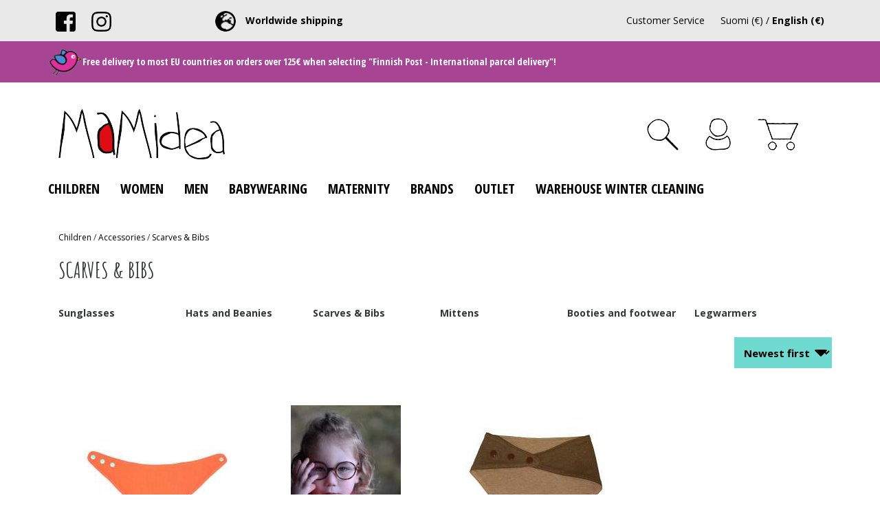

--- FILE ---
content_type: text/html; charset=UTF-8
request_url: https://www.mamidea.com/en/category/huivit-ja-kuolalaput/601
body_size: 11876
content:
<!DOCTYPE html>
<html>
<head>

  <title>Scarves &amp; Bibs - MaMidea
</title>
  <meta http-equiv="Content-Type" content="text/html; charset=UTF-8">
  <meta name="viewport" content="width=device-width, initial-scale=1.0, maximum-scale=1.0" />
    <link href="/css/jquery.simpleLens.css" rel="stylesheet" type="text/css"/>
  <link rel="stylesheet" href="/css/jquery-ui-smoothness-local.css">
  <meta name="language" content="en" />
  <meta name="theme-color" content="#313131">
  <meta name="csrf-token" content="YZ6p9Njz0AXSIeBl8sM1cMCJPylr4P9HyIC9Zcvu">
  <link href="https://fonts.googleapis.com/css?family=Amatic+SC:400,700|Open+Sans:400,700" rel="stylesheet">
  <link href="https://fonts.googleapis.com/css?family=Open+Sans+Condensed:300,700" rel="stylesheet">
  <link rel="stylesheet" type="text/css" href="/css/slick.css"/>
  <link rel="stylesheet" type="text/css" href="/css/slick-theme.css"/>
  <link rel="stylesheet" type="text/css" href="/css/bootstrap.css"/>
  <link rel="stylesheet" type="text/css" href="/css/style.css?v=1.2"/>
  <link rel="stylesheet" type="text/css" href="/css/animate.css"/>
  <link rel="shortcut icon" href="/media/favicon/favicon.ico" type="image/x-icon">
  <link rel="icon" href="/media/favicon/favicon.ico" type="image/x-icon">
  <link href="/css/print.css" rel="stylesheet" type="text/css" media="print">

  

<meta property="og:title" content="Scarves &amp; Bibs - MaMidea"/>

<meta property="og:description" content="Scarves &amp; Bibs." />
<meta name="description" content="Scarves &amp; Bibs." />
<meta name="twitter:description" content="Scarves &amp; Bibs." />

<meta property="og:type" content="product.group"/>
<meta property="og:url" content="https://www.mamidea.com/category/scarves-bibs/601"/>


<meta property="og:image" content="https://www.mamidea.com/pictures/og_image.jpg"/>


<meta property="og:site_name" content="MaMidea"/>

<meta name="rating" content="Safe For Kids" />
<meta name="copyright" content="MaMidea" />
<meta name="robots" content="index,follow" />
<meta name="robots" content="noodp" />

<meta name="twitter:title" content="Scarves &amp; Bibs - MaMidea" />


  <script>
    window.dataLayer = window.dataLayer || [];
    function gtag(){dataLayer.push(arguments);}
  </script>

    <!-- Google Analytics -->
  <script>
    (function(i,s,o,g,r,a,m){i['GoogleAnalyticsObject']=r;i[r]=i[r]||function(){
      (i[r].q=i[r].q||[]).push(arguments)},i[r].l=1*new Date();a=s.createElement(o),
      m=s.getElementsByTagName(o)[0];a.async=1;a.src=g;m.parentNode.insertBefore(a,m)
    })(window,document,'script','https://www.google-analytics.com/analytics.js','ga');
    ga('create', 'UA-145930727-1', 'auto');

    ga('require', 'displayfeatures');
    ga('require', 'ec');

    
    ga('send', 'pageview');
  </script>
  
    <!-- Facebook Pixel Code -->
  <script>
    !function(f,b,e,v,n,t,s){if(f.fbq)return;n=f.fbq=function(){n.callMethod?
      n.callMethod.apply(n,arguments):n.queue.push(arguments)};if(!f._fbq)f._fbq=n;
      n.push=n;n.loaded=!0;n.version='2.0';n.queue=[];t=b.createElement(e);t.async=!0;
      t.src=v;s=b.getElementsByTagName(e)[0];s.parentNode.insertBefore(t,s)}(window,
        document,'script','//connect.facebook.net/en_US/fbevents.js');

      fbq('init', '840107333259717');
      fbq('track', "PageView");

      
    </script>
<!--
<noscript><img height="1" width="1" style="display:none" src="https://www.facebook.com/tr?id=840107333259717&ev=PageView&noscript=1"/></noscript>
-->
<!-- End Facebook Pixel Code -->




<!-- Headerin custom koodi refoxista -->




<style>
  .lila_header_p p{
    display: inline;
  }
</style>
</head>
<body>
  
    <section name="header">
    </section>
<!--<div id="bestquicksearch_result"></div>--><section name="menu" id="menu">
  <nav class="navbar navbar-default" id="navbar"> 
    <div class="header_bar">
      <div class="container mobile-text-center mobile_nopadd">
        <div class="header_button">
          <a href="https://www.facebook.com/MaMDesign/"><img src="/media/facebook.png" alt="" title="" style="width: 100%;"/></a>
        </div>
        <div class="header_button">
          <a href="https://www.instagram.com/babyideamamdesign"><img src="/media/instagram.png" alt="" title="" style="width: 100%;"/></a>
        </div>
         <div class="header_button hidden-xs hidden-sm">
          &nbsp;  &nbsp; &nbsp; &nbsp; &nbsp; &nbsp; &nbsp; &nbsp;  &nbsp; &nbsp;  &nbsp; &nbsp; &nbsp; &nbsp; &nbsp; &nbsp;  <a href="/page/t/20322"><img src="/media/globe.png" class="" alt="" title="" style="width: 30px;margin-right: 10px;" /> <strong>Worldwide shipping</strong></a>
        </div>
        
<div class="header_button floatright">

                                   <a href="https://www.mamidea.com/fi/category/huivit-ja-kuolalaput/601">Suomi (€)</a> / <a href="#" class=" bold ">English (€)</a>
                  


          
          
        </div>
        <div class="header_button floatright">
                              <a href="/en/page/customer-service/24447">Customer Service</a>
                            </div>
        
        <div itemscope="" itemType="http://schema.org/Organization">
          <meta itemProp="name" content="MaMidea"/>
          <meta itemProp="url" content="https://www.mamidea.com"/>
          <meta itemProp="telephone" content="0504682898"/>
          <meta itemProp="email" content="info@mamidea.com"/>
        </div>
      </div>
    </div>
        <div class="attention_bar">
      <div class="container">
        <img src="/media/bird.png" alt="" title="" style="width:50px;" /><span class="bold white lila_header_p">Free delivery to most EU countries on orders over 125€ when selecting "Finnish Post - International parcel delivery"!</span>
      </div>
    </div>
        <div class="header_brand hidden-xs hidden-sm">
      <div class="container">
        <div class="col-xs-12 col-sm-12 col-md-3 col-lg-3 mobile_bottom_padd text-left">
          <a href="/">
            <img src="/media/logo.png" class="header_brand_logo">
          </a>
        </div>
        <div class="col-xs-12 col-sm-12 col-md-4 col-lg-4 mobile_bottom_padd">

          
          <input type="search" class="header_search_input main-font-medium hidden-xs hidden-sm desktop-search" placeholder="Search from our products..." name="header_search_input"   style="display: none;font-size: 14px;" >
          <span class="header_search_button"  style="display: none;" >
            <img src="/media/search.png" class="header_search_button_image" alt="Search from our products..." title="Search from our products..." />
          </span>
        </div>
        <div class="col-xs-12 col-sm-12 col-md-5 col-lg-5 mobile_bottom_padd floatright">

                              <div id="header_cart_button" class="header_button floatright ">
            <a href="/cart">
              <img src="/media/cart.png" alt="" title="Cart" style="position: relative;padding-right: 30px;" /><span style="font-size: 0.6em !important;" class=" hidden ">Cart</span>
              
            </a>
          </div>
                    
                    <div class="header_button account_button pointer floatright ">
            <img src="/media/login.png" alt="" title="Log in" style="padding-right: 30px;" /><span class="header_desktop_only  hidden " style="font-size: 0.6em !important;">Log in</span>
          </div>
          
          <div class="header_button floatright  visible ">
            <img src="/media/search.png" class="search_toggler" alt="Search from our products..." title="Search from our products..." style="padding-right: 30px;"/>
          </div>
        </div>
      </div>
    </div>
    <!-- Brand and toggle get grouped for better mobile display -->
    <div class="navbar-header">
      <button type="button" class="navbar-toggle collapsed" data-toggle="collapse" data-target="#bs-example-navbar-collapse-1" aria-expanded="false">
        <span class="sr-only">Toggle navigation</span>
        <span class="icon-bar"></span>
        <span class="icon-bar"></span>
        <span class="icon-bar"></span>
      </button>
      <div class="header_button">
        <img src="/media/search.png" alt="" title="" style="position: relative;" id="mobile_search" class="hidden-md hidden-lg" />
      </div>

      <a href="/"><img src="/media/logo.png" class="hidden-md hidden-lg mobile_logo"></a>

            <a href="/cart">
        <div id="header_cart_button" class="header_button header_cart_button_active rubik hidden-md hidden-lg" style="float: right;">
          <img src="/media/cart.png" alt="" title="Cart" style="position: relative;" /><span style="font-size: 0.6em !important;" class="hidden-xs hidden-sm">Cart</span>
          <span class="header_cart_product_amount" data-value="0">0</span>
        </div>
      </a>
      
      <div class="header_button rubik hidden-md hidden-lg  account_button " style="float: right;">
                <img src="/media/login.png" alt="" title="Log in" style="" />
        
      </div>
    </div>

    <!-- Collect the nav links, forms, and other content for toggling -->
    <div class="collapse navbar-collapse" id="bs-example-navbar-collapse-1">
      <div class="container nopadd">
        <ul class="nav navbar-nav" id="nav_groups" style="padding-left: 0px;padding-right: 0px;padding-bottom: 20px;">
                               
                    <li class="dropdown">
            <a href="javascript:;" class="visible-sm visible-md visible-lg" id="children">Children</a>
            <a href="javascript:;" class="dropdown-toggle visible-xs" data-toggle="dropdown" role="button" aria-haspopup="true" aria-expanded="false" id="children">Children</a>
            <ul class="dropdown-menu hidden-md hidden-lg" style="padding-left: 35px;">
               <li style="color: #fff;" class="hidden-md hidden-lg">
                <a href="/category/children/457">
                  Show all
                </a>
              </li> 
                              
              <li style="color: #fff;">
                <a href="/category/manymonths/479">
                  ManyMonths
                </a>
              </li>
                                            
              <li style="color: #fff;">
                <a href="/category/ki-et-la/610">
                  Ki ET LA
                </a>
              </li>
                                            
              <li style="color: #fff;">
                <a href="/category/clothing/459">
                  Clothing
                </a>
              </li>
                                            
              <li style="color: #fff;">
                <a href="/category/accessories/531">
                  Accessories
                </a>
              </li>
                                            
              <li style="color: #fff;">
                <a href="/category/cosmetics-hygiene/542">
                  Cosmetics &amp; Hygiene
                </a>
              </li>
                                            
              <li style="color: #fff;">
                <a href="/category/diapering/456">
                  Diapering
                </a>
              </li>
                                            
              <li style="color: #fff;">
                <a href="/category/blankets-and-swaddles/484">
                  Blankets and Swaddles
                </a>
              </li>
                                        </ul>
          </li>
                                         
                    <li class="dropdown">
            <a href="javascript:;" class="visible-sm visible-md visible-lg" id="women">Women</a>
            <a href="javascript:;" class="dropdown-toggle visible-xs" data-toggle="dropdown" role="button" aria-haspopup="true" aria-expanded="false" id="women">Women</a>
            <ul class="dropdown-menu hidden-md hidden-lg" style="padding-left: 35px;">
               <li style="color: #fff;" class="hidden-md hidden-lg">
                <a href="/category/women/492">
                  Show all
                </a>
              </li> 
                              
              <li style="color: #fff;">
                <a href="/category/mam-ecofit/508">
                  MaM Ecofit
                </a>
              </li>
                                            
              <li style="color: #fff;">
                <a href="/category/mam/561">
                  MaM
                </a>
              </li>
                                            
              <li style="color: #fff;">
                <a href="/category/shirts-and-tops/489">
                  Shirts and Tops
                </a>
              </li>
                                            
              <li style="color: #fff;">
                <a href="/category/trousers-skirts-and-dresses/490">
                  Trousers, Skirts and Dresses
                </a>
              </li>
                                            
              <li style="color: #fff;">
                <a href="/category/outerwear/491">
                  Outerwear
                </a>
              </li>
                                            
              <li style="color: #fff;">
                <a href="/category/accessories/497">
                  Accessories
                </a>
              </li>
                                            
              <li style="color: #fff;">
                <a href="/category/home-decor/541">
                  Home &amp; Decor
                </a>
              </li>
                                        </ul>
          </li>
                                         
                    <li class="dropdown">
            <a href="javascript:;" class="visible-sm visible-md visible-lg" id="men">Men</a>
            <a href="javascript:;" class="dropdown-toggle visible-xs" data-toggle="dropdown" role="button" aria-haspopup="true" aria-expanded="false" id="men">Men</a>
            <ul class="dropdown-menu hidden-md hidden-lg" style="padding-left: 35px;">
               <li style="color: #fff;" class="hidden-md hidden-lg">
                <a href="/category/men/595">
                  Show all
                </a>
              </li> 
                              
              <li style="color: #fff;">
                <a href="/category/mad/596">
                  MaD
                </a>
              </li>
                                        </ul>
          </li>
                                         
                    <li class="dropdown">
            <a href="javascript:;" class="visible-sm visible-md visible-lg" id="babywearing">Babywearing</a>
            <a href="javascript:;" class="dropdown-toggle visible-xs" data-toggle="dropdown" role="button" aria-haspopup="true" aria-expanded="false" id="babywearing">Babywearing</a>
            <ul class="dropdown-menu hidden-md hidden-lg" style="padding-left: 35px;">
               <li style="color: #fff;" class="hidden-md hidden-lg">
                <a href="/category/babywearing/454">
                  Show all
                </a>
              </li> 
                              
              <li style="color: #fff;">
                <a href="/category/mam-babywearing-clothing/632">
                  MaM Babywearing Clothing
                </a>
              </li>
                                            
              <li style="color: #fff;">
                <a href="/category/manduca/551">
                  manduca
                </a>
              </li>
                                            
              <li style="color: #fff;">
                <a href="/category/carriers-slings/631">
                  Carriers &amp; Slings
                </a>
              </li>
                                        </ul>
          </li>
                                         
                    <li class="dropdown">
            <a href="javascript:;" class="visible-sm visible-md visible-lg" id="maternity">Maternity</a>
            <a href="javascript:;" class="dropdown-toggle visible-xs" data-toggle="dropdown" role="button" aria-haspopup="true" aria-expanded="false" id="maternity">Maternity</a>
            <ul class="dropdown-menu hidden-md hidden-lg" style="padding-left: 35px;">
               <li style="color: #fff;" class="hidden-md hidden-lg">
                <a href="/category/maternity/455">
                  Show all
                </a>
              </li> 
                              
              <li style="color: #fff;">
                <a href="/category/mam/537">
                  MaM
                </a>
              </li>
                                            
              <li style="color: #fff;">
                <a href="/category/carriwell/562">
                  Carriwell
                </a>
              </li>
                                            
              <li style="color: #fff;">
                <a href="/category/breastfeeding/450">
                  Breastfeeding
                </a>
              </li>
                                            
              <li style="color: #fff;">
                <a href="/category/pregnancy/536">
                  Pregnancy
                </a>
              </li>
                                            
              <li style="color: #fff;">
                <a href="/category/underwear/500">
                  Underwear
                </a>
              </li>
                                        </ul>
          </li>
                                         
                    <li class="dropdown">
            <a href="javascript:;" class="visible-sm visible-md visible-lg" id="brands">Brands</a>
            <a href="javascript:;" class="dropdown-toggle visible-xs" data-toggle="dropdown" role="button" aria-haspopup="true" aria-expanded="false" id="brands">Brands</a>
            <ul class="dropdown-menu hidden-md hidden-lg" style="padding-left: 35px;">
               <li style="color: #fff;" class="hidden-md hidden-lg">
                <a href="/category/brands/463">
                  Show all
                </a>
              </li> 
                              
              <li style="color: #fff;">
                <a href="/category/amazonas/783">
                  Amazonas
                </a>
              </li>
                                            
              <li style="color: #fff;">
                <a href="/category/carriwell/779">
                  Carriwell
                </a>
              </li>
                                            
              <li style="color: #fff;">
                <a href="/category/glamourmom/785">
                  Glamourmom
                </a>
              </li>
                                            
              <li style="color: #fff;">
                <a href="/category/heitmann-felle/784">
                  Heitmann Felle
                </a>
              </li>
                                            
              <li style="color: #fff;">
                <a href="/category/ki-et-la/777">
                  Ki ET LA
                </a>
              </li>
                                            
              <li style="color: #fff;">
                <a href="/category/mad/786">
                  MaD
                </a>
              </li>
                                            
              <li style="color: #fff;">
                <a href="/category/mam/781">
                  MaM
                </a>
              </li>
                                            
              <li style="color: #fff;">
                <a href="/category/manduca/780">
                  manduca
                </a>
              </li>
                                            
              <li style="color: #fff;">
                <a href="/category/manymonths/778">
                  ManyMonths
                </a>
              </li>
                                            
              <li style="color: #fff;">
                <a href="/category/shoeps/782">
                  Shoeps
                </a>
              </li>
                                        </ul>
          </li>
                                         
                    <li class="dropdown">
            <a href="javascript:;" class="visible-sm visible-md visible-lg" id="outlet">Outlet</a>
            <a href="javascript:;" class="dropdown-toggle visible-xs" data-toggle="dropdown" role="button" aria-haspopup="true" aria-expanded="false" id="outlet">Outlet</a>
            <ul class="dropdown-menu hidden-md hidden-lg" style="padding-left: 35px;">
               <li style="color: #fff;" class="hidden-md hidden-lg">
                <a href="/category/outlet/662">
                  Show all
                </a>
              </li> 
                              
              <li style="color: #fff;">
                <a href="/category/outlet/821">
                  Outlet
                </a>
              </li>
                                        </ul>
          </li>
                                         
                    <li class="dropdown">
            <a href="javascript:;" class="visible-sm visible-md visible-lg" id="warehouse-winter-cleaning">Warehouse Winter Cleaning</a>
            <a href="javascript:;" class="dropdown-toggle visible-xs" data-toggle="dropdown" role="button" aria-haspopup="true" aria-expanded="false" id="warehouse-winter-cleaning">Warehouse Winter Cleaning</a>
            <ul class="dropdown-menu hidden-md hidden-lg" style="padding-left: 35px;">
               <li style="color: #fff;" class="hidden-md hidden-lg">
                <a href="/category/warehouse-winter-cleaning/906">
                  Show all
                </a>
              </li> 
                              
              <li style="color: #fff;">
                <a href="/category/warehouse-winter-cleaning/907">
                  Warehouse Winter Cleaning
                </a>
              </li>
                                        </ul>
          </li>
                                                  </ul>
                                                          <div id="children_menu" class="bigmenu hidden-xs hidden-sm" style="display: none;">
              <div class="container">
                                                <div class="col-xs-12" style="float: left;width: 20%;padding-bottom: 20px;">
                  <div class="bigmenu_heading"><a href="/category/manymonths/479">ManyMonths</a></div><br />
                                                      <div><a href="/category/manymonths-natural-woollies/560">ManyMonths Natural Woollies</a></div>
                                                                        <div><a href="/category/manymonths-4-season-woollies/774">ManyMonths 4-Season Woollies</a></div>
                                                                        <div><a href="/category/manymonths-eco-eco-hempies/559">ManyMonths ECO &amp; ECO Hempies</a></div>
                                                                        <div><a href="/category/manymonths-elephant-hoods/773">ManyMonths Elephant Hoods</a></div>
                                                                        <div><a href="/category/manymonths-summer-hats/772">ManyMonths Summer Hats</a></div>
                                                    </div>
                                                                <div class="col-xs-12" style="float: left;width: 20%;padding-bottom: 20px;">
                  <div class="bigmenu_heading"><a href="/category/ki-et-la/610">Ki ET LA</a></div><br />
                                                      <div><a href="/category/sunglasses/611">Sunglasses</a></div>
                                                                        <div><a href="/category/summer-hats/612">Summer Hats</a></div>
                                                                        <div><a href="/category/swimwear/613">Swimwear</a></div>
                                                    </div>
                                                                <div class="col-xs-12" style="float: left;width: 20%;padding-bottom: 20px;">
                  <div class="bigmenu_heading"><a href="/category/clothing/459">Clothing</a></div><br />
                                                      <div><a href="/category/shirts-pullovers/532">Shirts &amp; Pullovers</a></div>
                                                                        <div><a href="/category/cardigans-jackets/556">Cardigans &amp; Jackets</a></div>
                                                                        <div><a href="/category/dresses-skirts/534">Dresses &amp; Skirts</a></div>
                                                                        <div><a href="/category/trousers-shorts/533">Trousers &amp; Shorts</a></div>
                                                                        <div><a href="/category/body-suits-overalls/557">Body Suits &amp; Overalls</a></div>
                                                                        <div><a href="/category/babies/558">Babies</a></div>
                                                                        <div><a href="/category/sleeping-bags/485">Sleeping Bags</a></div>
                                                    </div>
                                                                <div class="col-xs-12" style="float: left;width: 20%;padding-bottom: 20px;">
                  <div class="bigmenu_heading"><a href="/category/accessories/531">Accessories</a></div><br />
                                                      <div><a href="/category/sunglasses/545">Sunglasses</a></div>
                                                                        <div><a href="/category/hats-and-beanies/480">Hats and Beanies</a></div>
                                                                        <div><a href="/category/scarves-bibs/601">Scarves &amp; Bibs</a></div>
                                                                        <div><a href="/category/mittens/519">Mittens</a></div>
                                                                        <div><a href="/category/booties-and-footwear/481">Booties and footwear</a></div>
                                                                        <div><a href="/category/legwarmers/482">Legwarmers</a></div>
                                                    </div>
                                                                <div class="col-xs-12" style="float: left;width: 20%;padding-bottom: 20px;">
                  <div class="bigmenu_heading"><a href="/category/cosmetics-hygiene/542">Cosmetics &amp; Hygiene</a></div><br />
                                  </div>
                                                                <div class="col-xs-12" style="float: left;width: 20%;padding-bottom: 20px;">
                  <div class="bigmenu_heading"><a href="/category/diapering/456">Diapering</a></div><br />
                                                      <div><a href="/category/potties/476">Potties</a></div>
                                                                        <div><a href="/category/diapers/469">Diapers</a></div>
                                                                        <div><a href="/category/diaper-covers/516">Diaper Covers</a></div>
                                                                        <div><a href="/category/toilet-training/472">Toilet Training</a></div>
                                                                        <div><a href="/category/accessories/473">Accessories</a></div>
                                                    </div>
                                                                <div class="col-xs-12" style="float: left;width: 20%;padding-bottom: 20px;">
                  <div class="bigmenu_heading"><a href="/category/blankets-and-swaddles/484">Blankets and Swaddles</a></div><br />
                                  </div>
                                              </div>
            </div>
                                                                        <div id="women_menu" class="bigmenu hidden-xs hidden-sm" style="display: none;">
              <div class="container">
                                                <div class="col-xs-12" style="float: left;width: 20%;padding-bottom: 20px;">
                  <div class="bigmenu_heading"><a href="/category/mam-ecofit/508">MaM Ecofit</a></div><br />
                                                      <div><a href="/category/menstrual-pads/624">Menstrual Pads</a></div>
                                                                        <div><a href="/category/menstrual-pad-purses/625">Menstrual Pad Purses</a></div>
                                                    </div>
                                                                <div class="col-xs-12" style="float: left;width: 20%;padding-bottom: 20px;">
                  <div class="bigmenu_heading"><a href="/category/mam/561">MaM</a></div><br />
                                                      <div><a href="/category/mam-eco-hempies/592">MaM ECO Hempies</a></div>
                                                                        <div><a href="/category/mam-natural-woollies/587">MaM Natural Woollies</a></div>
                                                    </div>
                                                                <div class="col-xs-12" style="float: left;width: 20%;padding-bottom: 20px;">
                  <div class="bigmenu_heading"><a href="/category/shirts-and-tops/489">Shirts and Tops</a></div><br />
                                  </div>
                                                                <div class="col-xs-12" style="float: left;width: 20%;padding-bottom: 20px;">
                  <div class="bigmenu_heading"><a href="/category/trousers-skirts-and-dresses/490">Trousers, Skirts and Dresses</a></div><br />
                                  </div>
                                                                <div class="col-xs-12" style="float: left;width: 20%;padding-bottom: 20px;">
                  <div class="bigmenu_heading"><a href="/category/outerwear/491">Outerwear</a></div><br />
                                  </div>
                                                                <div class="col-xs-12" style="float: left;width: 20%;padding-bottom: 20px;">
                  <div class="bigmenu_heading"><a href="/category/accessories/497">Accessories</a></div><br />
                                  </div>
                                                                <div class="col-xs-12" style="float: left;width: 20%;padding-bottom: 20px;">
                  <div class="bigmenu_heading"><a href="/category/home-decor/541">Home &amp; Decor</a></div><br />
                                                      <div><a href="/category/laundry-repairing/507">Laundry &amp; Repairing</a></div>
                                                                        <div><a href="/category/amazonas/502">Amazonas</a></div>
                                                    </div>
                                              </div>
            </div>
                                                                        <div id="men_menu" class="bigmenu hidden-xs hidden-sm" style="display: none;">
              <div class="container">
                                                <div class="col-xs-12" style="float: left;width: 20%;padding-bottom: 20px;">
                  <div class="bigmenu_heading"><a href="/category/mad/596">MaD</a></div><br />
                                                      <div><a href="/category/mad-natural-woollies/597">MaD Natural Woollies</a></div>
                                                    </div>
                                              </div>
            </div>
                                                                        <div id="babywearing_menu" class="bigmenu hidden-xs hidden-sm" style="display: none;">
              <div class="container">
                                                <div class="col-xs-12" style="float: left;width: 20%;padding-bottom: 20px;">
                  <div class="bigmenu_heading"><a href="/category/mam-babywearing-clothing/632">MaM Babywearing Clothing</a></div><br />
                                                      <div><a href="/category/mam-babywearing-coats/511">MaM Babywearing Coats</a></div>
                                                                        <div><a href="/category/mam-babywearing-covers/634">MaM Babywearing Covers</a></div>
                                                                        <div><a href="/category/mam-babywearing-dickeys/550">MaM Babywearing Dickeys</a></div>
                                                                        <div><a href="/category/babywearing-accessories/636">Babywearing Accessories</a></div>
                                                    </div>
                                                                <div class="col-xs-12" style="float: left;width: 20%;padding-bottom: 20px;">
                  <div class="bigmenu_heading"><a href="/category/manduca/551">manduca</a></div><br />
                                                      <div><a href="/category/manduca-xt/552">manduca XT</a></div>
                                                                        <div><a href="/category/manduca-first/553">manduca First</a></div>
                                                                        <div><a href="/category/manduca-twist/626">manduca Twist</a></div>
                                                                        <div><a href="/category/manduca-sling/554">manduca Sling</a></div>
                                                                        <div><a href="/category/accessories/555">Accessories</a></div>
                                                    </div>
                                                                <div class="col-xs-12" style="float: left;width: 20%;padding-bottom: 20px;">
                  <div class="bigmenu_heading"><a href="/category/carriers-slings/631">Carriers &amp; Slings</a></div><br />
                                                      <div><a href="/category/baby-carriers/464">Baby Carriers</a></div>
                                                                        <div><a href="/category/stretchy-wraps/509">Stretchy Wraps</a></div>
                                                                        <div><a href="/category/woven-wraps/510">Woven Wraps</a></div>
                                                                        <div><a href="/category/ring-slings-loops/466">Ring Slings &amp; Loops</a></div>
                                                                        <div><a href="/category/water-slings/572">Water Slings</a></div>
                                                                        <div><a href="/category/mam-wraps-slings/622">MaM Wraps &amp; Slings</a></div>
                                                                        <div><a href="/category/babywearing-accessories/546">Babywearing Accessories</a></div>
                                                    </div>
                                              </div>
            </div>
                                                                        <div id="maternity_menu" class="bigmenu hidden-xs hidden-sm" style="display: none;">
              <div class="container">
                                                <div class="col-xs-12" style="float: left;width: 20%;padding-bottom: 20px;">
                  <div class="bigmenu_heading"><a href="/category/mam/537">MaM</a></div><br />
                                  </div>
                                                                <div class="col-xs-12" style="float: left;width: 20%;padding-bottom: 20px;">
                  <div class="bigmenu_heading"><a href="/category/carriwell/562">Carriwell</a></div><br />
                                                      <div><a href="/category/bras/563">Bras</a></div>
                                                                        <div><a href="/category/support-belts/564">Support Belts</a></div>
                                                                        <div><a href="/category/tops-shirts/565">Tops &amp; Shirts</a></div>
                                                                        <div><a href="/category/panties-leggings/614">Panties &amp; Leggings</a></div>
                                                    </div>
                                                                <div class="col-xs-12" style="float: left;width: 20%;padding-bottom: 20px;">
                  <div class="bigmenu_heading"><a href="/category/breastfeeding/450">Breastfeeding</a></div><br />
                                                      <div><a href="/category/nursing-bras/451">Nursing Bras</a></div>
                                                                        <div><a href="/category/shirts-and-tops/453">Shirts and Tops</a></div>
                                                                        <div><a href="/category/breast-pads-and-warmers/503">Breast Pads and Warmers</a></div>
                                                    </div>
                                                                <div class="col-xs-12" style="float: left;width: 20%;padding-bottom: 20px;">
                  <div class="bigmenu_heading"><a href="/category/pregnancy/536">Pregnancy</a></div><br />
                                                      <div><a href="/category/outerwear/527">Outerwear</a></div>
                                                                        <div><a href="/category/shirts-and-tops/498">Shirts and Tops</a></div>
                                                                        <div><a href="/category/trousers-and-skirts/499">Trousers and Skirts</a></div>
                                                    </div>
                                                                <div class="col-xs-12" style="float: left;width: 20%;padding-bottom: 20px;">
                  <div class="bigmenu_heading"><a href="/category/underwear/500">Underwear</a></div><br />
                                                      <div><a href="/category/support-belts-and-belly-tops/501">Support Belts and Belly Tops</a></div>
                                                                        <div><a href="/category/nightwear/452">Nightwear</a></div>
                                                                        <div><a href="/category/swimwear/504">Swimwear</a></div>
                                                                        <div><a href="/category/accessories/539">Accessories</a></div>
                                                    </div>
                                              </div>
            </div>
                                                                        <div id="brands_menu" class="bigmenu hidden-xs hidden-sm" style="display: none;">
              <div class="container">
                                                <div class="col-xs-12" style="float: left;width: 20%;padding-bottom: 20px;">
                  <div class="bigmenu_heading"><a href="/category/amazonas/783">Amazonas</a></div><br />
                                  </div>
                                                                <div class="col-xs-12" style="float: left;width: 20%;padding-bottom: 20px;">
                  <div class="bigmenu_heading"><a href="/category/carriwell/779">Carriwell</a></div><br />
                                  </div>
                                                                <div class="col-xs-12" style="float: left;width: 20%;padding-bottom: 20px;">
                  <div class="bigmenu_heading"><a href="/category/glamourmom/785">Glamourmom</a></div><br />
                                  </div>
                                                                <div class="col-xs-12" style="float: left;width: 20%;padding-bottom: 20px;">
                  <div class="bigmenu_heading"><a href="/category/heitmann-felle/784">Heitmann Felle</a></div><br />
                                  </div>
                                                                <div class="col-xs-12" style="float: left;width: 20%;padding-bottom: 20px;">
                  <div class="bigmenu_heading"><a href="/category/ki-et-la/777">Ki ET LA</a></div><br />
                                  </div>
                                                                <div class="col-xs-12" style="float: left;width: 20%;padding-bottom: 20px;">
                  <div class="bigmenu_heading"><a href="/category/mad/786">MaD</a></div><br />
                                  </div>
                                                                <div class="col-xs-12" style="float: left;width: 20%;padding-bottom: 20px;">
                  <div class="bigmenu_heading"><a href="/category/mam/781">MaM</a></div><br />
                                  </div>
                                                                <div class="col-xs-12" style="float: left;width: 20%;padding-bottom: 20px;">
                  <div class="bigmenu_heading"><a href="/category/manduca/780">manduca</a></div><br />
                                  </div>
                                                                <div class="col-xs-12" style="float: left;width: 20%;padding-bottom: 20px;">
                  <div class="bigmenu_heading"><a href="/category/manymonths/778">ManyMonths</a></div><br />
                                  </div>
                                                                <div class="col-xs-12" style="float: left;width: 20%;padding-bottom: 20px;">
                  <div class="bigmenu_heading"><a href="/category/shoeps/782">Shoeps</a></div><br />
                                  </div>
                                              </div>
            </div>
                                                                        <div id="outlet_menu" class="bigmenu hidden-xs hidden-sm" style="display: none;">
              <div class="container">
                                                <div class="col-xs-12" style="float: left;width: 20%;padding-bottom: 20px;">
                  <div class="bigmenu_heading"><a href="/category/outlet/821">Outlet</a></div><br />
                                  </div>
                                              </div>
            </div>
                                                                        <div id="warehouse-winter-cleaning_menu" class="bigmenu hidden-xs hidden-sm" style="display: none;">
              <div class="container">
                                                <div class="col-xs-12" style="float: left;width: 20%;padding-bottom: 20px;">
                  <div class="bigmenu_heading"><a href="/category/warehouse-winter-cleaning/907">Warehouse Winter Cleaning</a></div><br />
                                  </div>
                                              </div>
            </div>
                                                        </div>
      </div><!-- /.navbar-collapse -->
      <div class="container mobile_search_container">
        <input type="search" class="header_search_input form-control mobile_search" placeholder="Search from our products..." name="header_search_input" style="display: none;">
      </div>

      

    </nav>

    <div class="menu_login" style="display:none;">
      <div class="menu_login_right">
        <form id="header_login_form" action="/en/account/login" method="POST">  
          <input type="hidden" name="_token" value="YZ6p9Njz0AXSIeBl8sM1cMCJPylr4P9HyIC9Zcvu">      
          <div id="header_login_container">
            <div class="col-xs-12">
              <div class="col-xs-10 nopadd text-left bold" style="font-size: 16px;padding: 15px 0px !important;">
                <img src="/media/login.png" alt="" title="" style="padding-right: 10px;height: 30px;" />Log in
              </div>
              <div class="col-xs-2 nopadd text-right" style="padding: 15px 0px !important;">
                <img src="/media/close.png" alt="" title="" class="account_button" style="height: 30px;"/>
              </div>
              <div class="col-xs-12 nopadd">
                <input type="email" id="login_username" class="header_login_input" name="login_username" placeholder="E-mail address" autocomplete="on" /> 
                <br />
                <input type="password" id="login_password" class="header_login_input" name="login_password" placeholder="Password" autocomplete="on" />
                <br />
              </div>
              <div class="col-xs-12 nopadd text-center">
                <div class="col-xs-12 col-sm-12 col-md-12 col-lg-12 text-center" style="padding-top: 20px;padding-bottom: 20px;">
                  <input type="checkbox" name="login_remember" id="login_remember" class="leeloo_checkbox">
                  <label for="login_remember" style="font-weight: normal;"><span></span>Remember me</label>
                </div>
                <div class="col-xs-12 nopadd text-center">
                  <input type="submit" id="login_submit" class="basic_button main-font-bold" style="margin-bottom: 25px;background-color: #6edad0;color: #000;margin-bottom: 20px;" value="Log in" />
                </div>
                <div class="col-xs-12 nopadd text-center">
                  <a href="/register/new" style="color:#000 !important;"><div class="basic_button main-font-bold text-center" style="margin:auto;background-color: #6edad0;color: #000;border:none;margin-bottom:25px;line-height: 49px;">Register</div></a>
                </div>
                <div class="col-xs-12 col-sm-12 col-md-12 col-lg-12 text-center" style="padding-top: 20px;padding-bottom: 20px;">
                  <a href="/register/forgotpass" style="color:#000 !important;text-decoration: underline;" class="sofia-pro-light">I forgot my password</a>
                </div>
              </div>
            </div>
          </div>
        </form>
      </div>
    </div>

  </section>



 
<section name="content">
    <div class="container">
   
      <style>
      .filterr {
       width:100%;padding:5px;float:left;position:relative;
     }

     .hidden_select{
      max-width: 100%;
      width:  250px;
      top:  48px;

     }
   </style>

   
    
    <section name="category">

     <div class="category_container">
       <div class="breadcrumbs clearfix main-font lowercase">
        <span style="font-size: 1.2rem;" itemscope itemtype="http://schema.org/BreadcrumbList">
                           <span itemprop="itemListElement" itemscope itemtype="http://schema.org/ListItem"><a itemprop="item" href="/en/category/children/457" ><span itemprop="name">Children</span></a><meta itemprop="position" content="1" /></span> /
                  <span itemprop="itemListElement" itemscope itemtype="http://schema.org/ListItem"><a itemprop="item" href="/en/category/accessories/531" ><span itemprop="name">Accessories</span></a><meta itemprop="position" content="2" /></span> /
                  <span itemprop="itemListElement" itemscope itemtype="http://schema.org/ListItem"><a itemprop="item" href="/en/category/scarves-bibs/601" ><span itemprop="name">Scarves &amp; Bibs</span></a><meta itemprop="position" content="3" /></span>
       </span>
     </div>
     <div class="rows">
            <div class="col-xs-12 col-sm-12 col-md-12 col-lg-12 category_desc">
        <h1 class="secondary-font-bold" style="margin-top: 0px;">Scarves &amp; Bibs</h1>
        <div class="col-xs-12 visible-md visible-lg">
                  </div>
              </div>
           </div>
     <div class="rows">
        <div class="col-xs-12 col-sm-12 col-md-12 col-lg-12" style="padding-top: 25px;padding-bottom: 25px;">

                                        <div class="col-xs-12 col-sm-12 col-md-2 col-lg-2 nopadd">
          <div class=""><a href="/category/sunglasses/545" style="color:#343737;" class=""><span><strong>Sunglasses</strong></span></a></div>
        </div>
                                <div class="col-xs-12 col-sm-12 col-md-2 col-lg-2 nopadd">
          <div class=""><a href="/category/hats-and-beanies/480" style="color:#343737;" class=""><span><strong>Hats and Beanies</strong></span></a></div>
        </div>
                                <div class="col-xs-12 col-sm-12 col-md-2 col-lg-2 nopadd">
          <div class=""><a href="/category/scarves-bibs/601" style="color:#343737;" class=""><span><strong>Scarves &amp; Bibs</strong></span></a></div>
        </div>
                                <div class="col-xs-12 col-sm-12 col-md-2 col-lg-2 nopadd">
          <div class=""><a href="/category/mittens/519" style="color:#343737;" class=""><span><strong>Mittens</strong></span></a></div>
        </div>
                                <div class="col-xs-12 col-sm-12 col-md-2 col-lg-2 nopadd">
          <div class=""><a href="/category/booties-and-footwear/481" style="color:#343737;" class=""><span><strong>Booties and footwear</strong></span></a></div>
        </div>
                                <div class="col-xs-12 col-sm-12 col-md-2 col-lg-2 nopadd">
          <div class=""><a href="/category/legwarmers/482" style="color:#343737;" class=""><span><strong>Legwarmers</strong></span></a></div>
        </div>
                                      </div>
      <div id="bestsearch_types" class="col-lg-12 col-md-12 col-sm-12 col-xs-12">
        <div class="row">
                                       <div class="col-lg-20 category_sorting" style="padding-left: 0px;float: right;">
      <div class="selectdiv">
          <select id="category_sorting_selector" class="sorting_select main-font-bold" style="margin-bottom: 10px;color:#000;">
            <option value="datesort" selected="selected">Newest first</option>
            <option value="buysort">Bestsellers</option>
            <option value="datesort_reverse">Oldest first</option>
            <!-- <option value="3">Most viewed</option> -->
            <option value="pricesort">Lowest price</option>
            <option value="pricesort_reverse">Highest price</option>
            <option value="namesort">Alphabetic</option>
          </select>
        </div>
      </div>
    </div>
      
      <div class="hidden">
      <div class="col-lg-4 col-md-4 col-sm-4 col-xs-12">
       <div id="category_textfilter" style="display: none;">
         <input type="text" name="textfilter" class="category_textfilter form-control" placeholder="Name filter"/>
       </div>
     </div>
   </div>
      <div class="col-xs-12 nopadd">
            <div class="product_container col-xs-6 col-sm-6 col-md-3 col-lg-3 text-center list listc  " data-buyamount="0" data-date="20190325" data-price="10.0651" data-product-name="manymonths-eco-bandana-scarf-organic-cotton-rib" data-values-id="34;     34; 7; 13; 11; 10;" style="padding-left:15px;padding-right:15px;">
  <a href="/en/product/manymonths-eco-bandana-scarf-organic-cotton-rib/30593" onmousedown="ga('send', 'event', 'Category', 'Click product', 'ManyMonths ECO Bandana Scarf Organic Cotton Rib');">
    <div class="product_container_image">
      <span class="imghelper"></span>
            <img src="https://www.mamidea.com/pictures/thumbs240b/116085d3164b07112d.jpg" alt="ManyMonths ECO Bandana Scarf Organic Cotton Rib" title="ManyMonths ECO Bandana Scarf Organic Cotton Rib"/> <!-- thumbs240b/ -->
                            </div>
    <p class="product_container_name main-font-medium">ManyMonths ECO Bandana Scarf Organic Cotton Rib</p>
  </a>
    <div class="product_container_price">
    
            9,95&nbsp;€    </div>
  

   

            <div class="col-12 nopadd text-center product_variation_container">
                                                                                                                                                                                                        
            
                    </div>
    
</div>


                     <div class="product_container col-xs-6 col-sm-6 col-md-3 col-lg-3 text-center list listc  " data-buyamount="0" data-date="20190325" data-price="10.0651" data-product-name="manymonths-eco-bandana-scarf-organic-cotton-with-print" data-values-id="34;     34;" style="padding-left:15px;padding-right:15px;">
  <a href="/en/product/manymonths-eco-bandana-scarf-organic-cotton-with-print/30524" onmousedown="ga('send', 'event', 'Category', 'Click product', 'ManyMonths ECO Bandana Scarf Organic Cotton with print');">
    <div class="product_container_image">
      <span class="imghelper"></span>
            <img src="https://www.mamidea.com/pictures/thumbs240b/1153960ad4a16541da.jpg" alt="ManyMonths ECO Bandana Scarf Organic Cotton with print" title="ManyMonths ECO Bandana Scarf Organic Cotton with print"/> <!-- thumbs240b/ -->
                            </div>
    <p class="product_container_name main-font-medium">ManyMonths ECO Bandana Scarf Organic Cotton with print</p>
  </a>
    <div class="product_container_price">
    
            9,95&nbsp;€    </div>
  

   

            <div class="col-12 nopadd text-center product_variation_container">
                                                                                                                                                            
            
                    </div>
    
</div>


                     <div class="product_container col-xs-6 col-sm-6 col-md-3 col-lg-3 text-center list listc  " data-buyamount="0" data-date="20190325" data-price="8.5591" data-product-name="manymonths-eco-hemp-vogue-bandana-scarf" data-values-id="34;     34;" style="padding-left:15px;padding-right:15px;">
  <a href="/en/product/manymonths-eco-hemp-vogue-bandana-scarf/30405" onmousedown="ga('send', 'event', 'Category', 'Click product', 'ManyMonths ECO Hemp Vogue Bandana Scarf');">
    <div class="product_container_image">
      <span class="imghelper"></span>
            <img src="https://www.mamidea.com/pictures/thumbs240b/5915ce3eb4015609.jpg" alt="ManyMonths ECO Hemp Vogue Bandana Scarf" title="ManyMonths ECO Hemp Vogue Bandana Scarf"/> <!-- thumbs240b/ -->
                            </div>
    <p class="product_container_name main-font-medium">ManyMonths ECO Hemp Vogue Bandana Scarf</p>
  </a>
    <div class="product_container_price">
    
            8,95&nbsp;€    </div>
  

   

            <div class="col-12 nopadd text-center product_variation_container">
                                                                                                                                                                                                                                                                                                                                                                                                                                    
            
                    </div>
    
</div>


                                            </div>

 </div>

</div>
</div>

</section>


<script>
    var items = [
                    {
                "item_id": "11608", // Id
                "item_name": "ManyMonths ECO Bandana Scarf Organic Cotton Rib", // Name
                "item_brand": "", //brand
                "currency": "EUR", // currency
                "discount": parseFloat("0"), // discount price
                                "price": parseFloat("8.02"), // price
                                "item_category": "Children", //item_category
                "item_list_name": "Children", //item_category
                "index": "1",
                "quantity": 1,
            },                    {
                "item_id": "11539", // Id
                "item_name": "ManyMonths ECO Bandana Scarf Organic Cotton with print", // Name
                "item_brand": "", //brand
                "currency": "EUR", // currency
                "discount": parseFloat("0"), // discount price
                                "price": parseFloat("8.02"), // price
                                "item_category": "Children", //item_category
                "item_list_name": "Children", //item_category
                "index": "2",
                "quantity": 1,
            },                    {
                "item_id": "11420", // Id
                "item_name": "ManyMonths ECO Hemp Vogue Bandana Scarf", // Name
                "item_brand": "", //brand
                "currency": "EUR", // currency
                "discount": parseFloat("0"), // discount price
                                "price": parseFloat("6.82"), // price
                                "item_category": "Children", //item_category
                "item_list_name": "Children", //item_category
                "index": "3",
                "quantity": 1,
            },                    {
                "item_id": "16942", // Id
                "item_name": "ManyMonths Natural Woollies Bandana Scarf", // Name
                "item_brand": "", //brand
                "currency": "EUR", // currency
                "discount": parseFloat("16.65385"), // discount price
                                "price": parseFloat("11.657695"), // price
                                "item_category": "Children", //item_category
                "item_list_name": "Children", //item_category
                "index": "4",
                "quantity": 1,
            },                    {
                "item_id": "11627", // Id
                "item_name": "ManyMonths Natural Woollies Dino Dickie UNiQUE", // Name
                "item_brand": "", //brand
                "currency": "EUR", // currency
                "discount": parseFloat("0"), // discount price
                                "price": parseFloat("17.7"), // price
                                "item_category": "Children", //item_category
                "item_list_name": "Children", //item_category
                "index": "5",
                "quantity": 1,
            }            ];

    
</script>


















     </div>
</section>


<section name="prefooter" class="prefooter">
  <div class="row" style="background-color: #6edad0;padding: 20px 0px;margin-left: 0px;margin-right: 0px;">
  <div class="container">
        <div class="col-xs-6 col-sm-3">
        <p>
      
    </p>
    </div>
        <div class="col-xs-6 col-sm-3">
        <p>
      
    </p>
    </div>
        <div class="col-xs-6 col-sm-3">
        <p>
      
    </p>
    </div>
        <div class="col-xs-6 col-sm-3">
        <p>
      
    </p>
    </div>
      </div>
</div>
</section>
<section name="footer" class="footer">
  <div class="container">
    <div class="col-xs-12 col-sm-12 col-md-3 col-lg-3 text-left main-font-medium">
      <h3 class="secondary-font-bold uppercase footer_title">Info</h3>
                  <a href="/en/page/terms-of-delivery/20322" class="rubik" style="line-height:2.25em;">Terms of Delivery</a><br/>
            <a href="/en/page/privacy-policy/24444" class="rubik" style="line-height:2.25em;">Privacy Policy</a><br/>
            <br />
      <span class="account_button pointer">Log in / register</span><br /><br />
                              <a href="https://www.mamidea.com/fi/category/huivit-ja-kuolalaput/601">Suomi</a> / <a href="/en" class=" bold ">English</a>
                
                </div>
    <div class="col-xs-12 col-sm-12 col-md-3 col-lg-3 text-left main-font-medium">
      <h3 class="secondary-font-bold uppercase footer_title">MaM &amp; Manymonths</h3>
                  <a href="/en/page/our-story/20338" class="rubik" style="line-height:2.25em;">Our story</a><br/>
            <a href="/en/page/product-catalogues/20205" class="rubik" style="line-height:2.25em;">Product Catalogues</a><br/>
            <a href="/en/page/become-our-reseller/19810" class="rubik" style="line-height:2.25em;">Become our reseller</a><br/>
            <a href="/en/page/find-your-local-store/20342" class="rubik" style="line-height:2.25em;">Find Your Local Store</a><br/>
            <a href="/en/page/size-guide/20341" class="rubik" style="line-height:2.25em;">Size Guide</a><br/>
            <a href="/en/page/design-and-production/20339" class="rubik" style="line-height:2.25em;">Design and Production</a><br/>
                </div>
            <div class="col-xs-12 col-sm-12 col-md-3 col-lg-3 text-left main-font-medium">
      <h3 class="secondary-font-bold uppercase footer_title">Babyidea LTD</h3>
      <div>Babyidea Ltd</div><div>Mittatie 6</div><div>01260 Vantaa</div><div>Finland</div>
    </div>
        <div class="col-xs-12 col-sm-12 col-md-3 col-lg-3 text-left main-font-medium">
      <h3 class="secondary-font-bold uppercase footer_title">Contact us</h3>
      <p><a href="mailto:info@mamidea.com">info@mamidea.com</a></p><p>+358-(0)9-411 08520</p><p>(Mon-Fri 9 am to 3 pm)<br></p>
    </div>
            <div class="col-xs-12 col-sm-12 col-md-3 col-lg-3 text-left main-font-medium mailinglist_info">
            <h3 class="secondary-font-bold uppercase footer_title">Sign up to our newsletter</h3>
      <input type="email" name="footer_sub_email" id="footer_sub_email" placeholder="E-mail address" style="border: none;height: 40px;width: 100%;padding: 10px;font-family:'Open Sans Condensed', sans-serif !important;font-weight: bold;"><div class="addmailinglist bold" data-type="subscribe" style="color:#000; background-color: #6edad0; padding: 10px;margin-top: 20px;font-family:'Open Sans Condensed', sans-serif !important;font-weight: bold;font-size: 1.5em;">Subscribe</div>
          </div>
    <div class="col-xs-12 col-sm-12 col-md-3 col-lg-3 text-left main-font-medium footer_sub_email_success bold" style="display: none;">
      Thank you!
    </div>


    <div class="col-xs-12 col-sm-12 col-md-12 col-lg-12 text-left" style="height: 84px;line-height: 84px;">
        <div class="col-xs-12 col-sm-3 text-left nopadd">
          <a href="https://www.facebook.com/MaMDesign"><img src="/media/fb.png" draggable="false" alt="" title="" class="some_logo" /></a>
          <a href="https://www.instagram.com/babyideamamdesign"><img src="/media/ig.png" draggable="false" alt="" title="" class="some_logo" /></a>
        </div>
        <div class="col-xs-12 col-sm-6 text-left nopadd">
                                      </div>
        <div class="col-xs-12 col-sm-3 text-left nopadd">
          
        </div>
    </div>
    
    


  </div>
 </div>
</section>
<div id="samuplz">
  <img src="/media/ajax-loader.gif" alt="Loading..." title="Loading..." />
</div>
  <div id="fb-root"></div>

    <!-- Your Chat plugin code -->
    <div id="fb-customer-chat" class="fb-customerchat">
    </div>

    <script>
      var chatbox = document.getElementById('fb-customer-chat');
      chatbox.setAttribute("page_id", "166821510066701");
      chatbox.setAttribute("attribution", "biz_inbox");
      window.fbAsyncInit = function() {
        FB.init({
          xfbml            : true,
          version          : 'v10.0'
        });
      };

      (function(d, s, id) {
        var js, fjs = d.getElementsByTagName(s)[0];
        if (d.getElementById(id)) return;
        js = d.createElement(s); js.id = id;
        js.src =
'https://connect.facebook.net/en_US/sdk/xfbml.customerchat.js';
        fjs.parentNode.insertBefore(js, fjs);
      }(document, 'script', 'facebook-jssdk'));
    </script>

<script type="text/javascript" src="/js/analytics.js?ver=1.01"></script>
<script src="/js/libs/ajax-jquery-ui-2.1.3/jquery.min.js"></script>
<script type="text/javascript" src="/js/libs/jqueryui-1.10.0/jquery-ui.min.js"></script>
<script type="text/javascript" src="/js/bootstrap.min.js"></script>
<!--<script type="text/javascript" src="/js/libs/typewatch.js"></script>-->
<script type="text/javascript" src="/js/kauppa.js"></script>
<script src="/js/jquery.simpleGallery.js" type="text/javascript">
</script>
<script src="/js/jquery.simpleLens.js" type="text/javascript">
</script>
<script type="text/javascript" src="/js/slick.js"></script>




<script>
   var itemsobj = [];

    $.each(items, function (i, value) {
        itemsobj.push({
            item_id: value.item_id,
            item_name: value.item_name,
            item_brand: value.item_brand,
            currency: value.currency,
            discount: value.discount,
            price: value.price,
            item_category: value.item_category,
            item_list_name: value.item_list_name,
            index: value.index,
            quantity: value.quantity,
        });
    });

        </script>

<script>
            $('.select_toggle').click(function(){
           
          
              if($(this).parent('.selectdiv').find('.hidden_select').css('display') == "none"){
                   $('.hidden_select').hide();
                   
                   $(this).parent('.selectdiv').find('.hidden_select').css('width',$(this).parent('.selectdiv').css('width'));
                $(this).parent('.selectdiv').find('.hidden_select').show();
              }
              else{
                $(this).parent('.selectdiv').find('.hidden_select').hide();
              }
            });
            $('.hidden_select_option span').click(function(){
                $(this).parent('.hidden_select_option').find('input').click();
            });
            $('.hidden_select_option input').change(function(){
                let atr_type = $(this).data('attributes_type'),
                    atr_val = $(this).data('value');
                    if($(this).is(':checked'))
                    {
                        $('option[value='+ atr_val +'][data-attributes_type='+ atr_type +']').prop('selected',true).change();
                        $('.filtering_select').trigger('change');
                    }
                    else
                    {
                        $('option[value='+ atr_val +'][data-attributes_type='+ atr_type +']').prop('selected',false).change();
                        $('.filtering_select').trigger('change');
                    }

            });
        </script>

<script>

   $('.desctoggler').click(function(){
  var id = $(this).attr('id');

  if($('#'+id).hasClass('collapsed')){
    $('.short_desc').toggle(500);
    $('#'+id).find('span').removeClass('glyphicon-plus').addClass('glyphicon-minus');
  } else {
    $('#'+id).find('span').removeClass('glyphicon-minus').addClass('glyphicon-plus');
  }
});

 $('.filtering_select').change(function(){
  var id = $(this).val();
  var selected = 'type'+id;



  searchfiltering();


});

 $('.filtertoggler').click(function(){
  var id = $(this).attr('id');
  var selected = 'type'+id;

  if($('#'+id).hasClass('collapsed')){
    $('#'+id).find('span').removeClass('glyphicon-plus').addClass('glyphicon-minus');
  } else {
    $('#'+id).find('span').removeClass('glyphicon-minus').addClass('glyphicon-plus');
    $('.selected_attributes.'+selected).removeClass('selected_attributes');
    if($('.selected_attributes').length == 0){
      $('.typefilter_all').addClass('selected_attributes');
      searchfiltering();
    }
    searchfiltering();
  }

});


 $('.container_edit_2').click(function() {
   $("span").removeClass('product_container_cols_selected');
   $(this).children("span").addClass('product_container_cols_selected');
   $('.product_container').each(function() {
     $(this).removeClass('col-lg-3');
     $(this).removeClass('col-md-3');
     $(this).removeClass('col-sm-6');
     $(this).removeClass('col-xs-12');
     $(this).addClass('col-lg-6');
     $(this).addClass('col-md-6');
     $(this).addClass('col-sm-6');
     $(this).addClass('col-xs-12');
   });
 });
 $('.container_edit_4').click(function() {
   $("span").removeClass('product_container_cols_selected');
   $(this).children("span").addClass('product_container_cols_selected');
   $('.product_container').each(function() {
     $(this).removeClass('col-lg-3');
     $(this).removeClass('col-md-3');
     $(this).removeClass('col-sm-6');
     $(this).removeClass('col-xs-12');
     $(this).addClass('col-lg-3');
     $(this).addClass('col-md-3');
     $(this).addClass('col-sm-6');
     $(this).addClass('col-xs-12');
   });
 });

 $('.list').css('display', 'inline-block');

 $("#search_slider").slider({
  range: true,
  min: 0,
  max: 999,
  values: [0, 999],
  slide: function(event, ui) {
   $("#slider_amount").val("" + ui.values[0] + "€ - " + ui.values[1] + "€");
   searchfiltering();
 }
});

 $('.list').click(function() {
   ga('send', 'event', 'Product group', 'Click product in group');
 });

 $('.category_group').click(function() {
   var windowWidth = $(window).width();
   if(windowWidth > 500){
     $(this).next('ul').slideToggle(250);
   }
   else {
     $(this).next('ul').toggle();
   }
 });






 function getCookie(cname) {
   var name = cname + "=";
   var ca = document.cookie.split(';');
   for(var i=0; i<ca.length; i++) {
     var c = ca[i];
     while (c.charAt(0)==' ') {
       c = c.substring(1);
     }
     if (c.indexOf(name) == 0) {
       return c.substring(name.length, c.length);
     }
   }
   return "";
 }



 var productSorting = getCookie('group_sorting');

 if(productSorting != "") {
   $('#category_sorting_selector option[value="'+productSorting+'"]').detach().prependTo( $('#category_sorting_selector') ).attr('selected','selected');
 }

 if (productSorting == "") {
         //jos ei cookie, defaultataan uusin ensin
         $('.listc').sort(function(a, b) {
           return $(b).data('buyamount') - $(a).data('buyamount');
         }).each(function(_, container) {
           $(container).parent().append(container);
         });
       }
       else if (productSorting == "pricesort") {
         $('.listc').sort(function(a, b) {
           return $(a).data('price') - $(b).data('price');
         }).each(function(_, container) {
           $(container).parent().append(container);
         });
       }
       else if (productSorting == "pricesort_reverse") {
         $('.listc').sort(function(a, b) {
           return $(b).data('price') - $(a).data('price');
         }).each(function(_, container) {
           $(container).parent().append(container);
         });
       }
       else if (productSorting == "datesort") {
         $('.listc').sort(function(a, b) {
           return $(b).data('date') - $(a).data('date');
         }).each(function(_, container) {
           $(container).parent().append(container);
         });
       }
       else if (productSorting == "datesort_reverse") {
         $('.listc').sort(function(a, b) {
           return $(a).data('date') - $(b).data('date');
         }).each(function(_, container) {
           $(container).parent().append(container);
         });
       }
       else if (productSorting == "namesort") {
         $('.listc').sort(function(a, b) {
           return $(a).data('product-name').toUpperCase().localeCompare($(b).data('product-name').toUpperCase());
         }).each(function(_, container) {
           $(container).parent().append(container);
         });
       }
       else if (productSorting == "namesort_reverse") {
         $('.listc').sort(function(a, b) {
           return $(b).data('product-name').toUpperCase().localeCompare($(a).data('product-name').toUpperCase());
         }).each(function(_, container) {
           $(container).parent().append(container);
         });
       }
       else if (productSorting == "buysort") {
         $('.listc').sort(function(a, b) {
           return $(b).data('buyamount') - $(a).data('buyamount');
         }).each(function(_, container) {
           $(container).parent().append(container);
         });
       }

       $( document ).ready(function() {

        var hashes  = window.location.hash.substring(1);
        var hashmap = new Map();

        if(hashes != "") {
          var hashes = hashes.split("#");
          hashes.forEach(function(hash) {

            hash = decodeURIComponent(hash);

            if($("#bestsearch_types").parent().is(':visible')) {
              var $element = $("#bestsearch_types").find("[data-hash='"+hash+"']");
            } else {
              var $element = $("#bestsearch_types_mobile").find("[data-hash='"+hash+"']");
            }

            var h  = $element.data("hash");
            var t  = $element.data("attributes_type");

            if(t != undefined && h != undefined) {
              hashmap.set(t, h);
            }

            var val = $element.val();
            $("#filter_"+t).val(val).trigger("change");

          });
        }

        
        function appendHash(type, hash) {
          if(hashmap.get(type) != hash) {
            hashmap.set(type, hash);
            var base_location       = window.location.href.split("#")[0];
            var selected_attributes = Array.from(hashmap.values()).map(encodeuri).join("");
            var url                 = base_location + selected_attributes;
            window.history.replaceState("",document.title,url);
          }
        }

        function removeHash(type) {
          hashmap.set(type, "");
          var base_location       = window.location.href.split("#")[0];
          var selected_attributes = Array.from(hashmap.values()).map(encodeuri).join("");
          var url                 = base_location + selected_attributes;
          window.history.replaceState("",document.title,url);
        }

        function encodeuri(item) {
          if(item != "") { return "#" + encodeURIComponent(item) };
        }

        function resetUrl() {
          hashmap.clear();
          var url = window.location.href.split("#")[0];
          window.history.replaceState("",document.title,url);
        }

      });

$(document).ready(function(){
    $('#category_sorting_selector').change();
});



    </script>
    
<script>
    $('#children').mouseover(function() {
    if($('#children_menu').is(':visible')){
      $('.bigmenu').hide();
      // $('#children_menu').hide();
    } else {
      $('.bigmenu').hide();
      $('#children_menu').show();
    }
  });
  $('.bigmenu').mouseleave(function() {
    $('#children_menu').hide();
  });
    $('#women').mouseover(function() {
    if($('#women_menu').is(':visible')){
      $('.bigmenu').hide();
      // $('#women_menu').hide();
    } else {
      $('.bigmenu').hide();
      $('#women_menu').show();
    }
  });
  $('.bigmenu').mouseleave(function() {
    $('#women_menu').hide();
  });
    $('#men').mouseover(function() {
    if($('#men_menu').is(':visible')){
      $('.bigmenu').hide();
      // $('#men_menu').hide();
    } else {
      $('.bigmenu').hide();
      $('#men_menu').show();
    }
  });
  $('.bigmenu').mouseleave(function() {
    $('#men_menu').hide();
  });
    $('#babywearing').mouseover(function() {
    if($('#babywearing_menu').is(':visible')){
      $('.bigmenu').hide();
      // $('#babywearing_menu').hide();
    } else {
      $('.bigmenu').hide();
      $('#babywearing_menu').show();
    }
  });
  $('.bigmenu').mouseleave(function() {
    $('#babywearing_menu').hide();
  });
    $('#maternity').mouseover(function() {
    if($('#maternity_menu').is(':visible')){
      $('.bigmenu').hide();
      // $('#maternity_menu').hide();
    } else {
      $('.bigmenu').hide();
      $('#maternity_menu').show();
    }
  });
  $('.bigmenu').mouseleave(function() {
    $('#maternity_menu').hide();
  });
    $('#brands').mouseover(function() {
    if($('#brands_menu').is(':visible')){
      $('.bigmenu').hide();
      // $('#brands_menu').hide();
    } else {
      $('.bigmenu').hide();
      $('#brands_menu').show();
    }
  });
  $('.bigmenu').mouseleave(function() {
    $('#brands_menu').hide();
  });
    $('#outlet').mouseover(function() {
    if($('#outlet_menu').is(':visible')){
      $('.bigmenu').hide();
      // $('#outlet_menu').hide();
    } else {
      $('.bigmenu').hide();
      $('#outlet_menu').show();
    }
  });
  $('.bigmenu').mouseleave(function() {
    $('#outlet_menu').hide();
  });
    $('#warehouse-winter-cleaning').mouseover(function() {
    if($('#warehouse-winter-cleaning_menu').is(':visible')){
      $('.bigmenu').hide();
      // $('#warehouse-winter-cleaning_menu').hide();
    } else {
      $('.bigmenu').hide();
      $('#warehouse-winter-cleaning_menu').show();
    }
  });
  $('.bigmenu').mouseleave(function() {
    $('#warehouse-winter-cleaning_menu').hide();
  });
    
    $('.addmailinglist').click(function() {
      email = $('#footer_sub_email').val();
      $.ajax({
        type: "GET",
        url: "/account/mailinglist",
        data: {
          email: email
        },
        success: function(data) {
         $('.mailinglist_info').fadeOut();
         $('.footer_sub_email_success').fadeIn();
       },
       error: function(data) {
        dump(data);
      }
    });
    });
    $('.search_toggler').click(function(){
      $('.desktop-search').show();
      $('.desktop-search').focus();
      $('.header_search_button').show();
    });
  
  $('#login_submit_footer').click(function(){
    $('form[name=subscribe_footer]').submit();
  });
</script>


<script>
    </script>

</body>
</html>

--- FILE ---
content_type: text/css
request_url: https://www.mamidea.com/css/style.css?v=1.2
body_size: 10202
content:

/*  ===============/ Fontit /=============== */

 /* Color palette */
:root {
  --black: #000000;
  --grey: #e9e9e9;
  --white: #fff;
  --purple: #a74493;
  --teal: #6edad0;
  --red: #fe0313;
  --pink: #de319c;
  --deep-teal: #03999e;
}

* {
    --main-font-family: 'Open Sans', sans-serif !important;
    --secondary-font-family: 'Amatic SC', cursive !important;
    --third-font-family: 'Open Sans Condensed', sans-serif !important;
}

body {
    font-family: 'Open Sans', sans-serif !important;
}

.main-font {
    font-family: 'Open Sans', sans-serif !important;
    font-weight: 400 !important;
}
.main-font-medium {
    font-family: 'Open Sans', sans-serif !important;
    font-weight: 500 !important;
    text-transform: none !important;
}
.main-font-bold {
    font-family: 'Open Sans', sans-serif !important;
    text-transform: none !important;
    font-weight: 700 !important;
}
.main-font-black {
    font-family: 'Open Sans', sans-serif !important;
    text-transform: none !important;
    font-weight: 900 !important;
}

.nosto_teksti{
    font-size: 16px;
    bottom: 5px;
    padding: 5px;
    padding-right: 10px;
}

.banneri_teksti{
    font-size: 24px;
    bottom: 5px;
    padding: 5px;
    padding-right: 10px;
}
#product-color-dots {
    display: flex;
    flex-direction: row;
    gap: 5px;
    align-items: center;
}
.variation_pictures_container {
    height: fit-content;
}
.product_variation_container {
    display: flex;
    flex-direction: row;
    gap: 2px;
}
.color-dot {
    width: 17px;
    height: 17px;
    background-color: #07c1de;
    border-radius: 20px;
    border: 1px solid black;
}


.secondary-font {
    font-family: 'Amatic SC', cursive !important;
}
.secondary-font-medium {
    font-family: 'Amatic SC', cursive !important;
    font-weight: 500 !important;
    text-transform: none !important;
}
.secondary-font-bold {
    font-family: 'Amatic SC', cursive !important;
    font-weight: 700 !important;
}
.third-font {
    font-family: 'Open Sans Condensed', sans-serif !important;
    font-weight: 300 !important;
}
.third-font-bold {
    font-family: 'Open Sans Condensed', sans-serif !important;
    font-weight: 700 !important;
}

.color-pink {
    color:#ff91b0;
}

#header_logo{
    max-width: 170px;
}
#menu{
    background: url('/media/menu_bck.png') repeat top left;
}
.product_container{
    min-height: 485px;
    /*max-height: 450px;*/
    /*border:1px solid #f2f2f2;*/
    /*margin:10px;*/
    padding-bottom: 10px;
}
.product_container a{
    color:#332f3b;
}
.product_container_cart_recommend{
    min-height: 370px;
    max-height: 370px;
    /*border:1px solid #f2f2f2;*/
    margin:10px;
    padding-bottom: 10px;
}
.product_container_cart_recommend a{
    color:#332f3b;
}
.product_container_image {
    min-height: 320px;
    max-height: 320px;
    width: 100%;
    height: 320px;
  white-space: nowrap;

  margin: 1em 0;
}
.product_container_image img{
    /*max-height: 170px;*/
    max-height: 320px;
    max-width: 100%;
    vertical-align: middle;
}
.col-lg-20{
    width:20%;
}
@media (max-width: 767px) {
    .product_container_image {
        min-height: 100%;
        max-height: 100%;
        width: 100%;
        /*height: 170px;*/
       white-space: nowrap;

       margin: 0px;
   }
   .product_container_image img{
      max-height: 100%;

      max-width: 100%;
      vertical-align: middle;
  }
}
.product_container_oos {
    opacity: 0.4;
}
.product_container_name{
    font-size: 1.2em;
    max-height: 67px;
    overflow: hidden;
    min-height: 67px;
    text-align: left;
}

.top50 {
    top: 50%;
    -webkit-transform: translateY(50%);
    -ms-transform: translateY(50%);
    transform: translateY(50%);
}

.moreheight {
  max-height: 370px;
}

.header_search_input {
    position: relative;
    /*top: 50%;*/
    /*-webkit-transform: translateY(50%);
    -ms-transform: translateY(50%);
    transform: translateY(50%);*/
    border: none;
    border-radius: .25em;
    box-shadow: none;
    color: #000;
    background-color: #f4f6f9 !important;
    /*background: #fff url(/media/search.png);*/
    background-repeat: no-repeat;
    background-position: right 1em center;
    background-size: auto 2em;
    height: 3em !important;
    padding: 0.5em;
    width: 100%;
    font-family: 'Open Sans Condensed', sans-serif !important;
}
.header_search_input,.header_search_input::-webkit-input-placeholder {
    font-size: 18px !important;
    font-weight: bold;
    color: #898989;
    font-family: 'Open Sans Condensed', sans-serif !important;
}
.header_search_button_image {
    /*right: 11px;*/
    position: relative;
    width: 20px;
}
.header_search_button{
    top: 5px;
    z-index: 9999;
    cursor: pointer;
    position: relative;
}
.mobile_search{
    margin-bottom: 20px !important;
}

.header_button {
    float: left;
    padding: 0 1%;
    position: relative;
    text-align: center;
    border-radius: 2px;
    display: inline-block;
}
.header_bar{
    background-color:#e9e9e9;
    min-height: 60px;
    line-height: 60px;
    color:var(--black);
}
.header_bar a{
    color: var(--black) !important;
}
#login_submit {
    height: 45px;
    line-height: 45px;
    padding: 0 1%;
    position: relative;
    text-align: center;
    display: inline-block;
    color: white;
    background-color: #000;
    border: none;
}
.login_submit {
    height: 45px;
    line-height: 45px;
    padding: 0 1%;
    position: relative;
    text-align: center;
    display: inline-block;
    color: white;
    background-color: #000;
    border: none;
}
#header_cart_button,#header_account_button {
    font-size: 24px !important;
}
.menu_login {
    font-size: 1.2rem;
    z-index: 9999;
    position: absolute;
    top: 63px;
    right: 510px;
    margin: 0;
    display: none;
    background-color: #e9e9e9;
    color: #000;
    width: 320px;
    border-radius: 5px;
    border: none;
    box-shadow: -1px 1px 130px 1px rgba(247,247,247,0.4);
}
.buy_button {
    font-size: 20px;
    font-family: 'Open Sans Condensed', sans-serif !important;
    background-color: #6edad0;
    height: 45px;
    line-height: 45px;
    width: 100%;
    color: #000;
    font-weight: bold;
    text-align: left;
    cursor: pointer;
    display: block;
}
.buy_button_active {
    background-color: #fe0313 !important;
    -webkit-transition: background 4s;
    transition: background 4s;
}
#product_price{
    font-size: 30px;
}
.product_pictures {
    width: 100%;
    padding: 0;
    margin: 20px 0 20px 0;
    display: inline-block;
    /*max-height: 600px;*/
}
.product_pictures_extra_container {
 width: 100%;
 float: left;
 margin: 0 auto;
 position: relative;
 /*padding-left: 5%;
 padding-right: 5%;*/
 max-height: 600px;
 overflow: hidden;
}
.product_picture_extra {
    /*width: 100%;*/
    /*margin: 0 0 2px 0;*/
    float: left;
    /*opacity: 0.3;*/
    cursor: pointer;
    text-align: center;
    /*padding-right: 10px;*/
    margin-top: 5px;
}
.product_picture_extra_selected {
    opacity: 1;
}
.product_picture_extra_deselected {
    /*opacity: 0.3;*/
}
.product_picture_extra img {
    max-width: 100%;
    max-height: 100px;
    display: inline-block;
}
#product_main_picture {
    width: 100%;
    text-align: center;
    float: right;
    position: relative;
    padding-bottom: 20px;
}
.button_product_main_picture {
    position: absolute;
    top: 0;
    font-size: 3.0rem;
    padding: 2%;
    opacity: 0.15;
    cursor: pointer;
    height: 100%;
    min-width: 15%;
}
#button_product_main_picture_zoom {
    left: 300px;
    height: initial;
    background: none;
    width: 200px;
    padding: 0;
    top: 10px;
}
#button_product_main_picture_previous {
    left: 0px;
    text-align: left;
}
#button_product_main_picture_next {
    right: 0px;
    text-align: right;
}
.product_main_picture {
    cursor: -webkit-zoom-in;
    cursor: -moz-zoom-in;
}
.product_main_picture img {
    max-width: 100%;
    max-height: 600px;
}
.product_main_picture_max img {
    max-height: 100%;
}

#samuplz img{
    position:fixed;
    margin:auto;
    width:64px;
    left:0;
    bottom:0;
    right:0;
    top:0;
}
#samuplz{
    display:none;
    position:absolute;
    top:0px;
    left:0px;
    width:100%;
    height:100%;
    line-height:100%;
    z-index:9000;
    margin:0 auto;
    text-align:center;
    background:rgba(0,0,0,0.1);
    //cursor:wait;
}
/* Javascriptin kutsumat tyylitteluokat kun tuotekuva klikataan isoksi. */
.product_main_picture_img_max {
    max-height: 100% !important;
    height: initial !important;
    /*max-width: 100% !important;*/
    cursor: -webkit-zoom-out;
    cursor: -moz-zoom-out;
}
.product_main_picture_max {
    width: 85% !important;
}
.product_pictures_extra_container_max{
    max-height: 100%;
}
/*.product_pictures_extra_container_max {
    width: 4.5% !important;
    }*/
    .product_pictures_img_max {
     float: none !important;
     width: 100% !important;
 }
 .product_buy_selector_img_max {
     float: none !important;
     width: 100% !important;
     padding: 0 !important;
     margin: 0 auto 80px auto !important;
 }
 .product_buy_selector_left_img_max {
     width: 60% !important;
     float: left !important;
     padding-right: 10% !important;
 }
 .product_button_img_max {
     margin-top:10px !important;
     width: 100% !important;
     //max-width: 500px !important;
 }
 .product_main_picture_description {
     cursor: default;
     font-size: 1.4rem;
     font-style: italic;
     float: left;
     padding: 4px;
     text-align: center;
     width: 100%;
 }
/*
#buyamount {
    border: 2px solid #000;
    height: 34px;
    text-align-last: center;
    line-height: 34px;
    padding-left: 15px;
    width: 50px;
    border-radius: 5px;
}
*/
.cart_products_container {
    /*display: flex;
    align-items: center;
    justify-content: center;*/
    /*border-bottom: 1px solid #f3f3f3;*/
    margin-bottom: 20px;
}
.cart_products_row {
    display: flex;
    align-items: center;
    justify-content: center;
    padding-bottom: 7px;
    font-size: 12px;
    padding-top: 7px;
}
.cart_products_row:nth-child(even) {
    background-color: #e9e9e9;
}
.cart_products_row:nth-child(odd) {
    background-color: #fff;
}

.cart_products_table tr {
    border-bottom: #eee solid 1px;
}
.cart_products_table tr td {
    padding: 4px;
}
.cart_products_table tr th {
    padding: 4px;
    font-size: 1.2rem;
}
.cart_products_table{
    margin:0 auto;
    width: 100%;
}
.cart_shipping_select > label {
    margin-bottom: 0px;
}
.cart_select_option {
    border: 0px solid white;
    min-height: 45px;
    width: 100%;
    cursor: pointer;
    border-radius: 0px;
    /*line-height: 45px;*/
}
.cart_shipment_name {
    position: relative;
    float: left;
}
.cart_shipment_price {
    position: relative;
    float: right;
}
.cart_select_option_selected {
    background-color: #fe91b0;
    border:none;
}
.cart_payment_name {
    position: relative;
    /*float: left;*/
    text-align: left;
}
.cart_payment_price {
    position: relative;
    float: right;
}
.cart_input_text{
    padding:10px;
    margin: 5px 0px;
    width:100%;
    border-radius: 5px;
    border: 0px solid white;
    background-color: #e9e9e9;
    color: #000;
    font-size: 16px;
    font-weight: bold;
}
.cart_input_text::placeholder {
    color:#898989;
    font-size: 16px;
    font-weight: bold;
}
.cart_input_text:-ms-input-placeholder {
    color:#898989;
    font-size: 16px;
    font-weight: bold;
}
.cart_input_text::-ms-input-placeholder {
    color:#898989;
    font-size: 16px;
    font-weight: bold;
}
#cart_giftcard_use_button{
    background-color: #6edad0;
    height: 40px;
    line-height: 40px;

    color: #000 !important;
    font-size: 18px;
    font-weight: bold;
    text-align: center;
    cursor: pointer;
    padding-left: 10px;
    padding-right: 10px;
    display: inline-block;
    width: 20%;
    position: absolute;
    right: 0;
    font-family: 'Open Sans Condensed', sans-serif !important;
    font-weight: bold;
}
#cart_giftcard_button{
    cursor: pointer;
}
#checkout_button{
    background-color: #6edad0;
    height: 45px;
    line-height: 45px;
    color: #000 !important;
    font-size: 1.2em;
    font-weight: bold;
    text-align: center;
    cursor: pointer;
    padding-left: 10px;
    padding-right: 10px;
    display: inline-block;
    width: 80%;
    border:none;
    border-radius: 5px;
    font-family: 'Open Sans Condensed', sans-serif !important;
    font-weight: bold;
}
ul {
    padding: 0;
    margin: 0;
    list-style: none;
}
.category_sort_container {
    float: right;
    position: relative;
}
.bestsearch_hintaslider_container {
    padding: 0 10px 0 8px;
    clear: both;
}
#category_textfilter{
  /*margin-top:30px;*/
}
.category_textfilter input{
  width: 100%;
}
#category_priceslider{
 margin-top:30px;
}
.product_container_price{
    font-weight: 400 !important;
    font-size: 18px;
    color:#000;
    text-align: left;
}
.product_container_price del{
    color: #000;
}

#product_price del{
    color:#000;
}
.product_container_discount_price{
    font-weight: 400 !important;
    color:#fe0313;
}
del{
    color:#000;
}
.typechosen{
    background-color: #c04731;
    /*background-color: #6d6d6d;*/
    color: white;
    overflow: auto;
}
.typefilter {
    background-color: #eee;
    padding: 1px 6px;
    margin: 1px;
    border-radius: 2px;
    text-transform: uppercase;
}
.typefiltercontainer{
    overflow: auto;
    float: left;
    cursor: pointer;
    padding:5px;
}
.selected_attributes{
    background-color: #000;
    /*background-color: #6d6d6d;*/
    color: white;
    overflow: auto;
}
.notify_box {
    background-color: #000;
    width: 170px;
    padding: 10px;
    position: absolute;
    z-index: 99;
    color: white;
    text-align: center;
}

.notify_box_select {
    top: -40px;
    left: 0;
}

.notify_box_select div {
    height: 0;
    width: 0;
    border-left: 15px solid transparent;
    border-right: 15px solid transparent;
    border-top: 15px solid #000;
    position: absolute;
    bottom: -15px;
    left: 72px;
}

.notify_box_amount {
    top: 8px;
    left: -190px;
}

.notify_box_amount div {
    height: 0;
    width: 0;
    border-top: 15px solid transparent;
    border-bottom: 15px solid transparent;
    border-left: 15px solid #000;
    position: absolute;
    bottom: 18px;
    right: -15px;
}
.realred {
    color: #ff0000;
}
.checkout_bank {
    float: left;
    height: 170px;
    width: 20%;
    border: 1px solid #eee;
    margin: 0 -1px -1px 0;
    text-align: center;
    padding: 40px 2% 2% 2%;
    overflow-wrap: break-word;
    font-size: 1.2rem;
}
.checkout_bank input[type="image"] {
    max-width: 95%;
    max-height: 50px;
}
.account_container {
    padding: 10px 20px;
}
.account_personal_details {
    float: right;
    width: 25%;
    padding: 10px 0 0 30px;
    border-left: 1px solid #eee;
}
.account_personal_details input {
    width: 100%;
    height: 50px;
}
.account_order_history {
    width: 75%;
    padding: 10px 30px 40px 0;
}
.account_order_history table {
    font-size: 1.2rem;
    width: 100%;
}

.account_order_history table th, .account_order_history table td {
    padding: 8px 4px 8px 0;
}

.account_order_history table tr:nth-child(odd) {
    background-color: #eee;
}
.account_personal_details_block {
    width: 100%;
    float: none;
    padding: 0;
    margin-bottom: 40px;
}
#account_customer_editing {
    display: none;
}
#account_email_editing {
    display: none;
}
#account_password_editing {
    display: none;
}
.frontpage_topic {
    color:#000;
    text-transform: none;
    padding-left: 20px;
    font-size: 40px;
}
.breadcrumbs {
    padding-top: 20px;
    padding-bottom: 20px;
}
.breadcrumbs a {
    color:#000;
    font-size: 1em;
}
.navbar-shrink {
  min-height: 50px;
  background-color:#fff;
}
.navbar-shrink .menu_item{
  padding:0px;
}
.navbar-shrink .navbar-brand {
  /*padding:5px;*/
}
.navbar-shrink .navbar-brand img{
  height: 40px;
}
.navbar-shrink .navbar-nav > li > a {
  color:#373434;
}
.navbar-shrink .navbar-nav > li > a:hover,
.navbar-shrink .navbar-nav > li > a:focus {
  color: #e94b0b;
  background-color: transparent;
}
.contact_info_bar {
    font-size: 14px;
}
.header_brand {
    text-align: center;
    font-size: 30px;
    padding-top: 15px;
    margin-bottom: 20px;
    max-height: 115px;
    line-height: 115px;
}
.product_container_cols {
    width: 34px;
    height: 34px;
    /*border: 2px solid #000;*/
    display: inline-block;
    vertical-align: middle;
    margin-right: 3px;
    line-height: 22px;
    text-align: center;
}
.product_container_cols_selected {
    background-color: #e6e6e6;
}
.container_cols{
    cursor: pointer;
}
.product_size {
    height: 50px;
    float: left;
    border: 2px solid #000;
    padding-left: 25px;
    padding-right: 25px;
    margin: 3px;
    line-height: 50px;
    cursor: pointer;
    text-transform: uppercase;
    border-radius: 5px;
}
.selected_product_size {
    background-color: #000;
    color: #fff;
}
.product_color {
    height: 50px;
    float: left;
    border: 2px solid #000;
    padding-left: 25px;
    padding-right: 25px;
    margin: 3px;
    line-height: 50px;
    cursor: pointer;
    text-transform: uppercase;
    border-radius: 5px;
}
.product_color:hover{
    border: 1px solid #000;
}
.selected_product_color {
    border: 1px solid #000;
}
.product_size_color {
    height: 40px;
    float: left;
    border: 1px solid #000;
    padding:3px;
    margin:3px;
    line-height: 35px;
    cursor: pointer;
    text-transform: uppercase;
}
.product_size_color:hover{
    border: 1px solid #000;
}
.selected_product_size_color {
    border: 1px solid #000;
}
/*
.product_variation_color_selector {
    border: 1px solid #000;
    height: 34px;
    text-align-last: center;
    line-height: 34px;
    background: url(/media/chevron-down.png) no-repeat 95% white;
}
.product_variation_selector {
    border: 1px solid #000;
    height: 34px;
    text-align-last: center;
    line-height: 34px;
    background: url(/media/chevron-down.png) no-repeat 95% white;
}
*/

.selectdiv:after {
  position: absolute;
  /*pointer-events: none;*/
}

.selectdiv select {
 /* -webkit-appearance: none;
  -moz-appearance: none;
  appearance: none;*/
}
#product_sizes{
    width: 100%;
    float: left;
    position: relative;
}
/*
#product_variation_selector {
    width: 100%;
    float: left;
    position: relative;
}
*/
.promotion_container_image {
    /*padding:10px;
    margin:10px;*/
    width: 100%;
    max-height:  800px;
    object-fit: cover;
}
.promotion_container_text {
    font-size: 60px;
    color: #fff;
    top: 25%;
    position: absolute;
    /* width: 99vw; */
    margin: 0 auto;
    text-align: left;
    padding-left: 0px;
    display: flex;
}
.promotion_container_text a{
    color:#fff;
    border: 4px solid #fff;
    padding: 20px;
}

.promotion_text_container {
    width: 100%;
}
.promolink:hover {
    background-color: #000;
    color:#fff;
}
.promotion_container_text_button {
    font-size: 16pt;
    color: #1b1b1b;
    bottom: 20%;
    position: absolute;
    width: 250px;
    margin: 0 auto;
    text-align: center;
    background-color: #fff;
    border-radius: 5px;
    min-height: 50px;
    line-height: 50px;
    left: 30%;
}
@media (max-width: 767px) {
    body {
        padding-top: 0px !important;
    }
    #frontpage {
        /*padding-top: 170px;*/
    }
    .promotion_container_text {
        font-size: 30px;
    }
    .menu_login {
        width: 100%;
    }
}
.imghelper {
    display: inline-block;
    height: 100%;
    vertical-align: middle;
}
/*.dropdown:hover .dropdown-menu {
    display: block !important;
    margin-top: 0 !important;
    }*/
    hr {
      margin-bottom: 5px !important;
      margin-top: 5px !important;
  }
  .filter_chevron{
      font-size: 10px !important;
      vertical-align: middle !important;
      top: -1px;
  }
  #remove_giftcard_button {
     background: -webkit-linear-gradient(#000, #000);
     background: -moz-linear-gradient(#000, #000);
     background: -o-linear-gradient(#000, #000);
     background: linear-gradient(#000, #000);
     height: 40px;
     line-height: 40px;

     color: white !important;
     font-size: 1.2rem;
     font-weight: bold;
     text-align: center;
     cursor: pointer;
     padding-left: 10px;
     padding-right: 10px;
     display: block;
     width: 100%;
 }

 /* ========== lisäykset ========== */


 .color_primary {
    color: #000;
}

/* layout */
.header_brand_logo {
    opacity: .95;
    /*height: 100px;*/
}

.big_promo {
    padding-top:255px;
    /*max-height: 730px;*/
    overflow:hidden;
}

.footer {
    padding-top:50px;
    background-color: #e9e9e9;
}

.uppercase {
    text-transform: uppercase;
    color:#000;
}

.footer_final_credits {
    text-transform: uppercase;
    font-size: 12px;
    padding-top:50px;
    padding-bottom: 20px;
}

.figure_wrapper {
    padding-left:10px;
    padding-right: 10px;
    float:left;position:relative;
}

.basic_button{
    border: 2px solid #000;
    padding-left: 32px;
    padding-right: 32px;
    font-size: 1.5em;
    height: 48px;
    line-height: 45px;
    width: 200px;
    margin:0 auto;
    margin-bottom: 40px;
    font-family:'Open Sans Condensed', sans-serif !important;
    font-weight: bold;
}

.product_container_image > img {
    display: inline;
}

/* category */

.filter_adjust {
    width:100%;
    padding:5px;
    float:left;
    position:relative;
}

.category_container > .breadcrumbs {
    padding-left: 15px;
}

#bs-example-navbar-collapse-1 {
    /*padding-top: 20px;*/
}

.padding_bot_20 {
    padding-bottom: 20px;
}

.margin_bot_20 {
    margin-bottom: 20px;
}

/* order + product */

/* product */

.oos_container {
    display:none; padding-top:10px;
}

/* menu */
.color_menu_a {
    color: #343737;
}
.color_menu_li {
    color: #fff;
}

/* cart */
.cart_img {
    height:40px;
}


/* navbar autocollapse */

#navbar.collapsed .navbar-header {
    float: none;
}
#navbar.collapsed .navbar-left,.navbar-right {
    float: none !important;
}
#navbar.collapsed .navbar-toggle {
    display: block;
}
#navbar.collapsed .navbar-fixed-top {
    top: 0;
    border-width: 0 0 1px;
}
#navbar.collapsed .navbar-collapse.collapse {
    display:none!important;
}
#navbar.collapsed .navbar-nav {
    float: none!important;
    margin-top: 7.5px;
}
#navbar.collapsed .navbar-nav>li {
    float: none;
}
#navbar.collapsed .navbar-nav>li>a {
    padding-top: 10px;
    padding-bottom: 10px;
}
#navbar.collapsed .collapse.in{
    display:block !important;
}

.show {
    display: block !important;
}

.header_button {
    /*padding-left: 20px !important;*/
}


.product_buy_selector .wishlist_button {
    border: 0;
    height: 80px;
    line-height: 50px;
    color: #333;
    font-weight: normal;
}
.returns_button{
    background: -webkit-linear-gradient(#E7745D, #b74a33);
    background: -moz-linear-gradient(#E7745D, #b74a33);
    background: -o-linear-gradient(#E7745D, #b74a33);
    background: linear-gradient(#E7745D, #b74a33);
    height: 70px;
    width: 100%;
    color: white;
    font-size: 1.4rem;
    font-weight: bold;
    text-align: center;
    padding: 25px;
    cursor: pointer;
    margin: 0 0 14px 0;
    display: inline-block;
    border-radius: 4px;
    border: 0;
    border-bottom: 1px solid black;
}

/* Banner container test: Yksi iso vasemmalla ja neljä pientä oikealla sivulla */

.promotion_container_2 {
    width:100%;
    float: left;
    position: relative;
}
.promotion_container2_image {
    vertical-align: middle;
    margin-left: auto;
    margin-right: auto;
    display: block;
    object-fit: cover;
}
.promotion_container2_text {
    font-size: 60px;
    color:#fff;
    top:25%;
    position: absolute;
    width: 99vw;
    margin:0 auto;
    text-align: center;
}
.promotion_container2_text a{
    color:#fff;
    border: 4px solid #fff;
    padding: 20px;
}
.product_bulk_container {
    border: 1px solid #000;
    padding:5px;
    float: left;
    margin-top:25px;
    margin-bottom:25px;
}
.socialite_logins a {
    color:#fff;
}
.bonus_counter {
    height: 30px;
    /*border-radius: 5px;*/
    width: 98%;
    max-width: 98%;
    /*background-color: #7017ae;*/
    /*text-align: right;*/
}
.bonus_paw{
    position: relative;
    top: -47px;
    right: -10px;
}
.ui-widget-header{
    background: #7017ae !important;
    border: 0px !important;
}
.ui-progressbar .ui-progressbar-value{
    margin:0px !important;
}
.ui-widget-content{
    border: 0px !important;
    background: #f5f5f5 !important;
}
.nopadd {
    padding: 0px !important;
}
.description {
    padding: 0px !important;
}

/* shopping cart ikoni aina samalla rivillä */

.glyphicon-shopping-cart {
    padding-right: 10px !important;
}

.floatleft {
    float: left !important;
}
.floatright {
    float: right !important;
}
.nopadd {
    padding: 0px !important;
}
.nopaddtop {
    padding-top: 0px !important;
}
.nopaddbottom {
    padding-bottom: 0px !important;
}
.nopaddleft {
    padding-left: 0px !important;
}
.nopaddright {
    padding-right: 0px !important;
}
.leelooblack {
    color: #494949 !important;
}
.one_em{
    font-size: 1em !important;
}
.dropdown-menu {
    top: 100%;
}
.dropdown-menu > li > a {
    font-family: 'Open Sans', sans-serif !important;
    text-transform: none !important;
    padding-top: 1em;
    padding-bottom: 1em;
    font-size: 12px;
}
.navbar-nav {
    color: #000 !important;
    background-color: #fff !important;
    min-height: 40px;
    line-height: 40px;
}

.navbar-default {
    border: none;
}
.navbar-default .navbar-nav > li > a {
    font-size: 15px;
    padding-top: 0px;
    padding-bottom: 0px;
}

.navbar-default .navbar-nav > li > a {
    line-height: 40px;
    color: #000 !important;
    font-family: 'Open Sans Condensed', sans-serif !important;
    font-weight: 700;
    text-transform: uppercase !important;
    height: inherit;
    font-size: 20px;
}
.navbar-default .navbar-nav > li > a:hover,
.navbar-default .navbar-nav > li > a:focus {
  box-sizing: border-box;
  height: inherit;
  font-size: 20px;
}
.navbar-default .navbar-nav > .active > a,
.navbar-default .navbar-nav > .active > a:hover,
.navbar-default .navbar-nav > .active > a:focus {
    box-sizing: border-box;
    -moz-box-shadow: inset 0 2px 0 0 #ff91af, inset 0 -2px 0 0 #ff91af;
    -webkit-box-shadow: inset 0 2px 0 0 #ff91af, inset 0 -2px 0 0 #ff91af;
    box-shadow: inset 0 2px 0 0 #ff91af, inset 0 -2px 0 0 #ff91af;
    height: inherit;
}
.navbar-default .navbar-nav > .open > a, .navbar-default .navbar-nav > .open > a:hover, .navbar-default .navbar-nav > .open > a:focus {
    background-color: #e9e9e9;
    border-radius: 10px;
    height: inherit;
}
.some_logo {
    padding-right: 20px;
    height: 2em;
    margin-top: 2em;
    margin-bottom: 2em;
    padding-right: 1.5em;
}
#login_submit_footer {
    height: 40px;
    line-height: 40px;
    position: relative;
    text-align: center;
    font-size: 1.25em;
    display: inline-block;
    width: 125px !important;
    font-weight: bold;
    width: 14%;
    left: -4px;
    top: 2px;
    cursor:pointer;
    background-color: #feeb6f;
    color: #1b1b1b !important;
    border-radius: 5px;
}
.footer_box {
    padding: 10px;
    margin-right: 20px;
}
.small_text {
    font-size: 0.9em;
}
.lowercase {
    text-transform: none;
}
.leeloo_checkbox {
    width: 20px;
    height: 20px;
}
.leeloo_checkbox {
    display:none;
}
.leeloo_checkbox + label span {
    display:inline-block;
    width:19px;
    height:19px;
    margin:-2px 10px 0 0;
    vertical-align:middle;
    cursor:pointer;
    border: 1px solid #000;
}
.leeloo_checkbox:checked + label span {
    background:url(/media/chevron-check.png) 3px 3px no-repeat;
    background-size: 80%;
}
.header_login_input {
    padding:5px;
    margin: 5px;
    width:100%;
    border: none;
    border-radius: 5px;
    font-size: 16px;
}
.header_login_input::placeholder {
    color: #898989;
    font-weight: bold;
    font-size: 16px;
}
.subgroups{
    padding: 10px;
    display: inline-block;
    float: left;
    background-color: #6edad0;
    border-radius: 0px;
    font-size: 12px;
    color: var(--black);
    font-weight: bold;
    margin-right: 10px;
    margin-bottom: 5px;
}
.filtering_select{
    border: none;
    height: 45px;
    width: 100%;
    text-align-last: left;
    line-height: 42px;
    background: url(/media/chevron-down.png) no-repeat 95% white;
    font-size: 15px;
    font-weight: bold !important;
    color: #000;
    background-color: #6edad0;
    padding: 0px 10px;
    text-transform: uppercase;
}
.selectdiv {
        border: none;
    height: 45px;
    width: 100%;
    text-align-last: left;
    line-height: 42px;
    background: url(/media/chevron-down.png) no-repeat 95% white;
    font-size: 15px;
    font-weight: bold !important;
    color: #000;
    background-color: #6edad0;
    padding: 0px;
    text-transform: uppercase;
}
.selectdiv * {
    cursor: pointer;
}
.hidden_select {
    display: block;
    background: rgb(110, 218, 208);
    max-width: 250px;
    position: absolute;
    z-index: 1;
    cursor: pointer;
    max-height: 500px;
    overflow-y: scroll;
}
.select_toggle {
    padding: 0px 10px;
}
.hidden_select_option{
    border-bottom: 1px solid #000;
    padding: 0px 10px;
    cursor: pointer;
    word-break: break-word;

}
.hidden_select_option input{
    margin-left: 5px;
}
.hidden_select_option::first{
    border-top: 1px solid #000;

}
.col-lg-20{
    width:12.5%;
}
.selectdiv:after {
  position: absolute;
  /*pointer-events: none;*/
}

.selectdiv select {
  /*-webkit-appearance: none;
  -moz-appearance: none;
  appearance: none;*/
}
.sorting_select{
    border: none;
    height: 45px;
    width: 100%;
    text-align-last: left;
    line-height: 42px;
    background: url(/media/chevron-down.png) no-repeat 95% white;
    font-size: 15px;
    font-weight: bold !important;
    color: #000;
    background-color: #6edad0;
    padding: 0px 10px;
    text-transform: uppercase;
}
.description {
    padding-top: 25px;
    padding-bottom: 25px;
    padding-left: 0px;
}
.testimonials {
    font-size: 0.9em;
}
/*#header_cart_button span.header_cart_product_amount {
    position: absolute;
    top: 8px;
    right: 58%;
    background: #ff91b0;
    border-radius: 100%;
    height: 23px;
    width: 23px;
    line-height: 23px;
    color: white;
    text-align: center;
    font-size: 0.4em;
    font-weight: bold;
}*/
.underline {
    text-decoration: underline;
}
.whitebck {
    background: #fff;
}
/* Etusivun blogi kortit */
.card {
    display: inline-block;
    background-color: #F5D3D7;
    border-radius: .25em;
    height: 140px;
    width: 100%;
}

.card-transparent {
    background-color: transparent;
}

.card-image {
    background-repeat: no-repeat;
    background-color: #f5d3d7;
    background-position: center;
    background-size: cover;
    object-fit: cover;
    border-radius: .25em 0 0 .25em;
    float: left;
    width: 25%;
    height: 140px;
    overflow:hidden;
}
.card-content {
    float: left;
    width: 73%;
    overflow: hidden;
    padding: 1em;
}
.card-content h4 {
  margin: 5px 0;
}

.pre_footer_box {
    margin-bottom: 1em;
}

.pad-top {
    padding-top:1em;
}
.pad-bottom {
    padding-top:1em;
}
.pad-top-bottom {
    padding-bottom:1em;
    padding-top:1em;
}

.center-block {
  display: block !important;
  margin-left: auto !important;
  margin-right: auto !important;
}

/* MENU OPEN FIX */
.navbar-default .navbar-nav > .open > a, .navbar-default .navbar-nav > .open > a:hover, .navbar-default .navbar-nav > .open > a:focus {
    background-color: #e9e9e9;
}
h1, .h1 {
    font-size: 32px;
}
.black {
    color: #1b1b1b !important;
}

.font-normal {
    font-weight:400;
}

/* --------------------------------------------------------------------------*/
/*
    Number input style
    */
    input[type="number"] {
      -webkit-appearance: textfield;
      -moz-appearance: textfield;
      -o-appearance: textfield;
      appearance: textfield;
  }
/*
input[type="number"]:focus {
outline: 0;
}
*/
input[type=number]::-webkit-inner-spin-button,
input[type=number]::-webkit-outer-spin-button {
  -webkit-appearance: none;
}
.number-input input[type=number] {
  max-width: 3rem;
  padding: .5rem;
  font-size: 1.0em;
  font-weight: bold;
  text-align: center;
  background-color: #fff;
  border: none;
}
.number-input {
  font-size: 20px;
  display: inline-flex;
  background-color: #e9e9e9;
  padding: 5px;
  height: 45px;
  width: 100%;
  font-family: 'Open Sans Condensed', sans-serif !important;
}
.number-input,
.number-input * {
  box-sizing: border-box;
}
.number-input button {
  outline:none;
  -webkit-appearance: none;
  -moz-appearance: none;
  -ms-appearance: none;
  -o-appearance: none;
  appearance: none;
  background-color: transparent;
  border: none;
  width:  1.2em;
  height: 18px;
  cursor: pointer;
  margin: 0;
  position: relative;
  background-image: url("/media/down_arrow.png");
  background-repeat: no-repeat;
  background-position: center center;
  float: left;
}
.number-input button.plus {
  background-image: url("/media/up_arrow.png");
}
/* --------------------------------------------------------------------------*/
/*
    Select style
    */
    select::-ms-expand {
      display: none;
  }
  .select {
    font-family: 'Open Sans Condensed', sans-serif !important;
    font-weight: 700 !important;
    font-size: 20px;
    -webkit-appearance: none;
    -moz-appearance: none;
    -ms-appearance: none;
    -o-appearance: none;
    appearance: none;
    background-image: url("/media/chevron-down.png");
    background-repeat: no-repeat;
    background-position: 95%;
    background-color: #e9e9e9;
    border: 0px solid white;
    border-radius: 0;
    line-height: 1;
    padding-top: 5px;
    padding-bottom: 5px;
    padding-right: 30px;
    padding-left: 15px;
    margin-bottom: 1em;
    min-width: 100%;
    max-width: 100%;
    text-transform: uppercase;
    height: 40px;
}
.span-select {
    font-family: 'Open Sans', sans-serif !important;
    font-weight: 700 !important;
    font-size: 1em;
}
/* ---------------------------------------- */

.uppercase {
    text-transform: uppercase !important;
}

.label {
    margin-right: 5px;
}

.label-success {
    font-size: .8em;
    background-color: #def6af;
    color: black;
}
.label-default {
    font-size: .8em;
    background-color: transparent;
    color: black;
}

.price_container_static {
    padding-top: 1em;
    padding-bottom: 1em;
}

.header_cart_price {
    font-size: 0.6em !important;
}

h3,h4,h5 {
    text-transform: initial !important;
}


img {
    max-width: 100%;
    height: auto;
}

/* ----------------------------------------------------------- */
/* Cart Radio buttons */

.shipment_radio:checked,
.shipment_radio:not(:checked) {
    position: absolute;
    left: -9999px;
}
.shipment_radio:not(:checked) + label {
    position: initial;
    padding-left: 28px;
    cursor: pointer;
    line-height: 20px;
    display: inline-block;
    color: #000;
}
.shipment_radio:checked + label {
    position: initial;
    padding-left: 28px;
    cursor: pointer;
    line-height: 20px;
    display: inline-block;
    color: #fff;
}
.shipment_radio:not(:checked) + label:before {
    content: '';
    position: absolute;
    left: 0;
    top: 0;
    width: 22px;
    height: 22px;
    border: 1px solid #000;
    border-radius: 100%;
    background: #fff;
}
.shipment_radio:checked + label:before {
    color: #fff;
    content: '';
    position: absolute;
    left: 0;
    top: 0;
    width: 22px;
    height: 22px;
    border: 1px solid #fff;
    border-radius: 100%;
    background: #fff;
}
.shipment_radio:not(:checked) + label:after {
    content: '';
    width: 12px;
    height: 12px;
    background: #a5d9cd;
    position: absolute;
    top: 5px;
    left: 5px;
    border-radius: 100%;
    -webkit-transition: all 0.2s ease;
    transition: all 0.2s ease;
}
.shipment_radio:checked + label:after {
    color: #fff;
    content: '';
    width: 12px;
    height: 12px;
    background: #a5d9cd;
    position: absolute;
    top: 5px;
    left: 5px;
    border-radius: 100%;
    -webkit-transition: all 0.2s ease;
    transition: all 0.2s ease;
}
.shipment_radio:not(:checked) + label:after {
    opacity: 0;
    -webkit-transform: scale(0);
    transform: scale(0);
}
.shipment_radio:checked + label:after {
    opacity: 1;
    -webkit-transform: scale(1);
    transform: scale(1);
    border:none;
}
/*----------------- */

.slick-next {
    right: 0px;
    z-index: 9999;
    width: auto;
    height: 45px;
}
.slick-prev {
    left: 0px;
    z-index: 9999;
    width: auto;
    height: 45px;
}
.navbar-header {
    position: relative;
    float: left;
    width: 100%;
}
.table-bordered > thead > tr > th, .table-bordered > tbody > tr > th, .table-bordered > tfoot > tr > th, .table-bordered > thead > tr > td, .table-bordered > tbody > tr > td, .table-bordered > tfoot > tr > td {
    border: none !important;
}
.table-bordered {
    border: none !important;
}
.table {
    border: none !important;
}
tr {
    border: none !important;
}
td {
    padding: 0px !important;
}
.variation_picture {
    border: 1px solid #f4f6f9;
    border-radius: 5px;
    padding: 5px;
}
.variation_picture_selected {
    border: 1px solid black;
    border-radius: 20px;
}
.variation_pictures_container {
    cursor: pointer;
}
.discount_icon {
    position: absolute;
    top: 8px;
    right: 10%;
    background: #fe0313;
    height: 50px;
    width: 85px;
    line-height: 50px;
    color: white;
    text-align: center;
    font-size: 2em;
    font-weight: bold;
    font-family: 'Open Sans Condensed', sans-serif !important;
}
.new_icon {
    position: absolute;
    top: 8px;
    left: 10%;
    background: #03999e;
    height: 50px;
    width: 85px;
    line-height: 50px;
    color: white;
    text-align: center;
    font-size: 2em;
    font-weight: bold;
    font-family: 'Open Sans Condensed', sans-serif !important;
}
.wholesale_icon {
    position: absolute;
    top: 8px;
    right: 10%;
    background: #03999e;
    height: 50px;
    width: 85px;
    line-height: 50px;
    color: white;
    text-align: center;
    font-size: 0.9em;
    font-weight: bold;
    font-family: 'Open Sans Condensed', sans-serif !important;
}
.mobile_logo {
    padding: 4px 20px;
    height: 40px;
    position: relative;
    /*left: 43%;*/
}
.navbar-default .navbar-toggle:hover, .navbar-default .navbar-toggle:focus {
    background-color: #fff;
}
.navbar-default .navbar-toggle {
    border: none;
}
.navbar-default .navbar-toggle .icon-bar {
    background-color: #000;
}
.navbar-toggle {
    float: left;
    padding-right: 0px;
    padding-top: 4px;
}
.ptop {
    /*padding-top: 260px;*/
}
.footer_text {
    padding: 2em 8em;
}
.cart_amount_margin {
    margin-left: 15px;
}
#register_submit  {
    background-color: #03999e;
    height: 70px;
    line-height: 70px;
    width: 300px;
    color: white;
    font-size: 1.3em;
    font-weight: bold;
    text-align: center;
    cursor: pointer;
    margin: 4px 0 0 0;
    display: block;
    border-radius: 5px;
    border: none;
}
.header_brand_cart {
    display: none;
}
#cart_yhteystiedot label {
    padding-left: 5px;
    padding-top: 5px;
}
#cart_lisatiedot label {
    padding-left: 5px;
    padding-top: 5px;
}
#button_product_main_picture_next {
    opacity: 1;
    position: absolute;
    right: -10%;
}
#button_product_main_picture_previous {
    opacity: 1;
    position: absolute;
    left: -10%;
}
.package_information {
    font-size: 1.5em;
    font-weight: bold;
    color: #fe91b0;
    padding-bottom: 10px;
}
.preorder_date {
    padding-bottom: 20px;
}
.ennakko {
    padding-bottom: 20px;
}
.product_package_variation_selector {
    padding-left: 35px !important;
    background-position: center left;
    min-width: 100%;
}
.pinkhead {
    font-size: 1.5em;
    font-weight: bold;
    color: #fe91b0;
    padding-bottom: 10px;
}
.accessory_anchor {
    text-decoration: underline;
}
.header_search_button_image {
    right: 15px;
    position: relative;
    width: 27px;
    top: -37px;
}
.header_search_button{
    top: 40px;
    z-index: 999;
    cursor: pointer;
    /* left: 88%; */
    right: 15px;
    position: absolute;
    height: 50px;
}
.bold {
    font-weight: bold;
}
.pointer {
    cursor: pointer;
}
.attention_bar {
    background-color: #a74493;
    height: 60px;
    line-height: 60px;
    width: 100%;
    font-family: 'Open Sans Condensed', sans-serif !important;
}
.white {
    color: #fff;
}
.frontfour {
    margin: 15px 0px;
}
.footer_title {
    font-size: 40px;
}
#footer_sub_email::-webkit-input-placeholder { /* WebKit, Blink, Edge */
    color: #898989;
    font-weight: bold;
}
#footer_sub_email:-moz-placeholder { /* Mozilla Firefox 4 to 18 */
   color: #898989;
   opacity:  1;
   font-weight: bold;
}
#footer_sub_email::-moz-placeholder { /* Mozilla Firefox 19+ */
   color: #898989;
   opacity:  1;
   font-weight: bold;
}
#footer_sub_email:-ms-input-placeholder { /* Internet Explorer 10-11 */
   color: #898989;
   font-weight: bold;
}
#footer_sub_email::-ms-input-placeholder { /* Microsoft Edge */
   color: #898989;font-weight: bold;
}

#footer_sub_email::placeholder { /* Most modern browsers support this now. */
   color: #898989;
   font-weight: bold;
}
.category_text {
    position: absolute;
    top: 8%;
    left: 5%;
    padding: 30px;
    background-color: #fff;
    opacity: 0.9;
    width: 50%;
    overflow: hidden;
    height: 85%;
}
.wishlist_button {
    font-size: 20px;
    font-family: 'Open Sans Condensed', sans-serif !important;
    background-color: #6edad0;
    height: 45px;
    line-height: 45px;
    padding: 0px 15px;
}
.desci h2 {
    font-weight: bold;
    text-decoration: none;
    text-transform: none;
}
.desci h3 {
    font-weight: bold;
    text-decoration: none;
    text-transform: none;
    color: #000;
}
.desci h4 {
    font-weight: bold;
    text-decoration: none;
    text-transform: none;
}
.desci h5 {
    font-weight: bold;
    text-decoration: none;
    text-transform: none;
    color: #000;
}
.cart_payment_selecti,.cart_shipping_select {
    min-height: 45px;
}
.cart_payment_selecti:nth-of-type(even) {
    background-color: #fff;
}
.cart_payment_selecti:nth-of-type(odd) {
    background-color: #e9e9e9;
}
.cart_shipping_select:nth-of-type(even) {
    background-color: #fff;
}
.cart_shipping_select:nth-of-type(odd) {
    background-color: #e9e9e9;
}
.bigmenu {
    padding-top: 40px;
    padding-bottom: 30px;
    border-bottom: 1px solid #000;
    position: absolute;
    z-index: 999;
    background-color: #fff;
    top: 300px;
    border: 1px solid #000;
}
.bigmenu_heading{
    /*text-decoration: underline;*/
    font-weight: bold;
}
.slick-dotted.slick-slider {
    margin-bottom: 0px;
}
.slick-dots {
    bottom: 10px;
}
.liikennevalot > span {
    display: none;
}
.sorting_select option {
    background-color: #fff;
}
.filtering_select option {
    background-color: #fff;
}
.modal-dialog {
    width: 50%;
}
.close {
    float: right;
    font-size: 21px;
    font-weight: bold;
    line-height: 1;
    color: #000;
    text-shadow: none;
    filter: alpha(opacity=20);
    opacity: 1;
    right: 10px;
    position: relative;
    bottom: 35px;
}
.close:hover, .close:focus {
    opacity: 1;
}

/* MEDIA QUERIES */
@media (max-width: 769px){
    .navbar-nav > li {
        display: block;
        float: none;
    }
    .navbar-nav {
        text-align: left;
    }
    .navbar-nav .open .dropdown-menu {
        position: static;
        float: none;
        width: auto;
        margin-top: 0;
        background-color: transparent;
        border: 0;
        -webkit-box-shadow: none;
        box-shadow: none;
    }
    .navbar-nav .open .dropdown-menu > li > a {
        line-height: 20px;
    }
    .navbar-nav .open .dropdown-menu > li > a, .navbar-nav .open .dropdown-menu .dropdown-header {
        padding: 5px 15px 5px 15px;
    }
}

@media (min-width: 768px){
    .navbar-nav > li {
        float: left;
    }
}
@media (min-width: 979px) { /* hover menu */
    .modal-dialog {
    width: 50%;
}
    ul.nav li.dropdown:hover > ul.dropdown-menu {
        display: block;
    }

    .nosto_teksti{
    font-size: 40px;
    bottom: 20px;
    padding: 10px;
    padding-right: 10px;
}

.banneri_teksti{
    font-size: 60px;
    bottom: 20px;
    padding: 20px;
    padding-right: 30px;
}
}
@media(max-width: 1450px) {

}
@media (max-width: 1344px) {

}
@media (max-width: 1200px) {

}
@media (max-width: 991px){
    .modal-dialog {
    width: 95%;
}
    .header_bar {
        line-height: 30px;
        min-height: 30px;
    }
    .cart_row_total {
        font-size: 12px !important;
    }
    .cart_row_total img {
        height: auto !important;
        position: absolute;
        right: 5px;
        top: 0px;
    }
    .number-input {
        padding: 5px 0px;
    }
    .cart_items_heading {
        font-size: 10px !important;
    }
    .article_body {
        margin-left: 0px !important;
        margin-top: 0px !important;
    }
    .card-content h4 {
        font-size: 14px;
    }
    .navbar-default .navbar-nav > li > a {
        line-height: 25px;
    }
    .card-image {
        height: 118px;
    }
    .card {
        height: 118px;
    }
    .article_body {
        padding:0px;
        margin-left: 0px;
    }
    .card-content {
        padding: 1em;
    }
    .mobile_center {
        float: none !important;
    }
    .mobile-text-center {
        text-align: center;
    }
    .col-lg-20{
        width:50%;
    }
    .navbar-header {
      float: none;
  }
  .navbar-left,.navbar-right {
      float: none !important;
  }
  .navbar-toggle {
      display: block;
  }
  .navbar-collapse {
      border-top: 1px solid transparent;
      box-shadow: inset 0 1px 0 rgba(255,255,255,0.1);
  }
  .navbar-fixed-top {
      top: 0;
      border-width: 0 0 1px;
  }
  .navbar-collapse.collapse {
      display: none!important;
  }
  .navbar-nav {
      float: none!important;
      margin-top: 7.5px;
  }
  .navbar-nav>li {
      float: none;
  }
  .navbar-nav>li>a {
      padding-top: 10px;
      padding-bottom: 10px;
  }
  .collapse.in{
      display:block !important;
  }
  .navbar {
    min-height: 50px;
    }
    /*.category_container {
        padding-top: 95px;
    }
    .ptop {
        padding-top: 0px;
    }*/
    span.header_cart_product_amount {
        position: absolute;
        top: 0px;
        right: 10%;
        background: #a74493;
        border-radius: 100%;
        height: 15px;
        width: 15px;
        line-height: 15px;
        color: white;
        text-align: center;
        font-size: 0.7em;
        font-weight: bold;
    }
    /*.page_container {
        padding-top: 95px;
    }*/
    /*.mobile_search_container {
        padding-bottom: 20px;
    }*/
    .product_container_price {
        font-size: 15px;
    }
    .product_container_name {
        font-size: 0.9em;
        min-height: 50px;
        max-height: 50px;
    }
    .product_container_image {
        height: 200px;
    }
    .subgroups {
        font-size: 12px;
        margin-top: 10px;
    }
    .header_button {
        padding-left: 1% !important;
        padding: 4px 4px;
        font-size: 10px;
    }
    body {
        padding-top: 0px;
    }
    .attention_bar {
        min-height: 60px;
        padding-bottom: 10px;
        font-size: 10px;
        line-height: normal;
        height: auto;
    }
    .attention_bar img {
        display: block;
    }
    .wishlist_button {
        margin-top: 20px;
        font-size: 1em;
    }
    .buy_button {
        font-size: 1em;
    }
    #cart_giftcard_use_button {
        font-size: 14px;
    }
    .cart_select_option {
        font-size: 0.8em;
    }
}
@media (max-width: 768px){
    .header_button > img {
        height: 32px;
    }
    .card-content {
        padding: 0.5em;
    }
    .mobile_bottom_padd {
        padding-bottom: 25px;
    }
    .footer_box {
        margin-right: 0px;
    }
    .select {
        /*max-width: 250px;
        min-width: 100px;*/
        margin-bottom: 0px;
    }

    .mobile_font {
        font-size: 0.7em !important;
    }
    .navbar {
        min-height: 50px;
    }
    /*.category_container {
        padding-top: 95px;
    }
    .ptop {
        padding-top: 95px;
    }
    .page_container {
        padding-top: 95px;
    }*/
    .menu_login {
        top: 57px;
        right: 0px;
        margin: 0;
        display: none;
        width: 100%;
    }
    .header_search_input {
        width: 100%;
    }
    #login_submit {
        width: 100%;
    }
    .product_container_image {
        height: 150px;
    }
    .product_container {
        /*min-height: 300px;
        max-height: 300px;*/
    }
    .footer_text {
        padding: 1em 1em;
    }
    .slick-next, .slick-prev {
        top: 35%;
    }
    .mobile_nopadd {
        padding: 0px !important;
    }
    .select {
        background-image: none;
        width: 100%;
        margin-left: 0px;
    }
    .cart_amount_margin {
        margin-left: 0px;
    }
    /*#cart_giftcard_code {
        width: 100% !important;
    }*/
    .product_container {
        min-height: 250px;
    }
    .product_container_name {
        font-size: 0.8em;
    }
    .subgroups {
        font-size: 12px;
        margin-top: 10px;
    }
}
@media (max-width: 720px){

}
@media (max-width: 670px){

}
@media (max-width: 620px){
}
@media (max-width: 550px){

}
@media (max-width: 500px){

}
@media (max-width: 450px){

}
@media (max-width: 380px){

}
@media (max-width: 320px){
    /*.mobile_logo {
        width: 130px;
        }*/
    }
    @media print {
        .header_search_input, .header_search_button, #print_receipt_button, #footer, .sidemenu, .footer  {
            display: none !important;
        }
    }

    /* description, default styles */
    .desci a  {
        all: unset;
        text-decoration: underline;
        cursor: pointer;
    }
    .desci li  {
        all: unset;
        display: list-item;
    }
    .desci ul  {
        all: unset;
        display: block;
        list-style-type: disc;
        margin-top: 1em;
        margin-bottom: 1em;
        margin-left: 0;
        margin-right: 0;
        padding-left: 40px;
    }
    .desci ol  {
        all: unset;
        display: block;
        list-style-type: decimal;
        margin-top: 1em;
        margin-bottom: 1em;
        margin-left: 0;
        margin-right: 0;
        padding-left: 40px;
    }
    .desci iframe {
        width: 100%;
    }

    /* SHARE BUTTONS */

    .resp-sharing-button__link,
.resp-sharing-button__icon {
  display: inline-block
}

.resp-sharing-button__link {
  text-decoration: none;
  color: #fff;
  margin: 0.5em
}

.resp-sharing-button {
  border-radius: 5px;
  transition: 25ms ease-out;
  padding: 0.5em 0.75em;
  font-family: Helvetica Neue,Helvetica,Arial,sans-serif
}

.resp-sharing-button__icon svg {
  width: 1em;
  height: 1em;
  margin-right: 0.4em;
  vertical-align: top
}

.resp-sharing-button--small svg {
  margin: 0;
  vertical-align: middle
}

/* Non solid icons get a stroke */
.resp-sharing-button__icon {
  stroke: #fff;
  fill: none
}

/* Solid icons get a fill */
.resp-sharing-button__icon--solid,
.resp-sharing-button__icon--solidcircle {
  fill: #fff;
  stroke: none
}

.resp-sharing-button--twitter {
  background-color: #55acee
}

.resp-sharing-button--twitter:hover {
  background-color: #2795e9
}

.resp-sharing-button--pinterest {
  background-color: #bd081c
}

.resp-sharing-button--pinterest:hover {
  background-color: #8c0615
}

.resp-sharing-button--facebook {
  background-color: #3b5998
}

.resp-sharing-button--facebook:hover {
  background-color: #2d4373
}

.resp-sharing-button--tumblr {
  background-color: #35465C
}

.resp-sharing-button--tumblr:hover {
  background-color: #222d3c
}

.resp-sharing-button--reddit {
  background-color: #5f99cf
}

.resp-sharing-button--reddit:hover {
  background-color: #3a80c1
}

.resp-sharing-button--google {
  background-color: #dd4b39
}

.resp-sharing-button--google:hover {
  background-color: #c23321
}

.resp-sharing-button--linkedin {
  background-color: #0077b5
}

.resp-sharing-button--linkedin:hover {
  background-color: #046293
}

.resp-sharing-button--email {
  background-color: #777
}

.resp-sharing-button--email:hover {
  background-color: #5e5e5e
}

.resp-sharing-button--xing {
  background-color: #1a7576
}

.resp-sharing-button--xing:hover {
  background-color: #114c4c
}

.resp-sharing-button--whatsapp {
  background-color: #25D366
}

.resp-sharing-button--whatsapp:hover {
  background-color: #1da851
}

.resp-sharing-button--hackernews {
background-color: #FF6600
}
.resp-sharing-button--hackernews:hover, .resp-sharing-button--hackernews:focus {   background-color: #FB6200 }

.resp-sharing-button--vk {
  background-color: #507299
}

.resp-sharing-button--vk:hover {
  background-color: #43648c
}

.resp-sharing-button--facebook {
  background-color: #3b5998;
  border-color: #3b5998;
}

.resp-sharing-button--facebook:hover,
.resp-sharing-button--facebook:active {
  background-color: #2d4373;
  border-color: #2d4373;
}

.resp-sharing-button--twitter {
  background-color: #55acee;
  border-color: #55acee;
}

.resp-sharing-button--twitter:hover,
.resp-sharing-button--twitter:active {
  background-color: #2795e9;
  border-color: #2795e9;
}

.resp-sharing-button--google {
  background-color: #dd4b39;
  border-color: #dd4b39;
}

.resp-sharing-button--google:hover,
.resp-sharing-button--google:active {
  background-color: #c23321;
  border-color: #c23321;
}
.share_container_links {
    position: absolute;
    background-color: white;
    top: -10px;
    right: 40px;
    box-shadow: #969696 0px 0px 15px;
}

/* END SHARE BUTTONS */

.required:after
{
    position: absolute;
    top: 10px;
    right: 5px;
    color: #fe91b0;
    content: " *";
}

--- FILE ---
content_type: text/plain
request_url: https://www.google-analytics.com/j/collect?v=1&_v=j102&a=762026676&t=pageview&_s=1&dl=https%3A%2F%2Fwww.mamidea.com%2Fen%2Fcategory%2Fhuivit-ja-kuolalaput%2F601&ul=en-us%40posix&dt=Scarves%20%26%20Bibs%20-%20MaMidea&sr=1280x720&vp=1280x720&_u=aGBAgEIJAAAAACAMI~&jid=380887919&gjid=508759672&cid=22966688.1768719662&tid=UA-145930727-1&_gid=1987944490.1768719662&_slc=1&z=1014624213
body_size: -450
content:
2,cG-TLQ5M17YV1